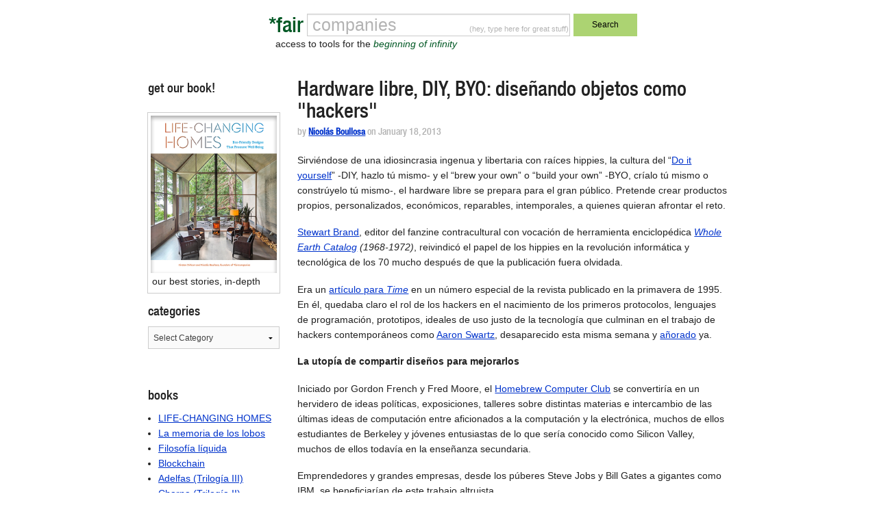

--- FILE ---
content_type: text/html; charset=UTF-8
request_url: https://faircompanies.com/articles/hardware-libre-diy-byo-disenando-objetos-como-hackers/
body_size: 66401
content:

<!doctype html>
<html lang="en-US">
  <head>
  <meta charset="utf-8">
  <meta http-equiv="x-ua-compatible" content="ie=edge">
  <meta name="viewport" content="width=device-width, initial-scale=1">
  <title>Hardware libre, DIY, BYO: diseñando objetos como &quot;hackers&quot; &#8211; *faircompanies</title>
<meta name='robots' content='max-image-preview:large' />
<link rel='dns-prefetch' href='//www.google.com' />
<link rel='dns-prefetch' href='//secure.gravatar.com' />
<link rel='dns-prefetch' href='//assets.faircompanies.com' />
<link rel='dns-prefetch' href='//s.w.org' />
<link rel='dns-prefetch' href='//v0.wordpress.com' />
<link rel="alternate" type="application/rss+xml" title="*faircompanies &raquo; Hardware libre, DIY, BYO: diseñando objetos como &quot;hackers&quot; Comments Feed" href="https://faircompanies.com/articles/hardware-libre-diy-byo-disenando-objetos-como-hackers/feed/" />
<script type="text/javascript">
window._wpemojiSettings = {"baseUrl":"https:\/\/s.w.org\/images\/core\/emoji\/13.1.0\/72x72\/","ext":".png","svgUrl":"https:\/\/s.w.org\/images\/core\/emoji\/13.1.0\/svg\/","svgExt":".svg","source":{"concatemoji":"https:\/\/faircompanies.com\/wp\/wp-includes\/js\/wp-emoji-release.min.js?ver=5.9"}};
/*! This file is auto-generated */
!function(e,a,t){var n,r,o,i=a.createElement("canvas"),p=i.getContext&&i.getContext("2d");function s(e,t){var a=String.fromCharCode;p.clearRect(0,0,i.width,i.height),p.fillText(a.apply(this,e),0,0);e=i.toDataURL();return p.clearRect(0,0,i.width,i.height),p.fillText(a.apply(this,t),0,0),e===i.toDataURL()}function c(e){var t=a.createElement("script");t.src=e,t.defer=t.type="text/javascript",a.getElementsByTagName("head")[0].appendChild(t)}for(o=Array("flag","emoji"),t.supports={everything:!0,everythingExceptFlag:!0},r=0;r<o.length;r++)t.supports[o[r]]=function(e){if(!p||!p.fillText)return!1;switch(p.textBaseline="top",p.font="600 32px Arial",e){case"flag":return s([127987,65039,8205,9895,65039],[127987,65039,8203,9895,65039])?!1:!s([55356,56826,55356,56819],[55356,56826,8203,55356,56819])&&!s([55356,57332,56128,56423,56128,56418,56128,56421,56128,56430,56128,56423,56128,56447],[55356,57332,8203,56128,56423,8203,56128,56418,8203,56128,56421,8203,56128,56430,8203,56128,56423,8203,56128,56447]);case"emoji":return!s([10084,65039,8205,55357,56613],[10084,65039,8203,55357,56613])}return!1}(o[r]),t.supports.everything=t.supports.everything&&t.supports[o[r]],"flag"!==o[r]&&(t.supports.everythingExceptFlag=t.supports.everythingExceptFlag&&t.supports[o[r]]);t.supports.everythingExceptFlag=t.supports.everythingExceptFlag&&!t.supports.flag,t.DOMReady=!1,t.readyCallback=function(){t.DOMReady=!0},t.supports.everything||(n=function(){t.readyCallback()},a.addEventListener?(a.addEventListener("DOMContentLoaded",n,!1),e.addEventListener("load",n,!1)):(e.attachEvent("onload",n),a.attachEvent("onreadystatechange",function(){"complete"===a.readyState&&t.readyCallback()})),(n=t.source||{}).concatemoji?c(n.concatemoji):n.wpemoji&&n.twemoji&&(c(n.twemoji),c(n.wpemoji)))}(window,document,window._wpemojiSettings);
</script>
<style type="text/css">
img.wp-smiley,
img.emoji {
	display: inline !important;
	border: none !important;
	box-shadow: none !important;
	height: 1em !important;
	width: 1em !important;
	margin: 0 0.07em !important;
	vertical-align: -0.1em !important;
	background: none !important;
	padding: 0 !important;
}
</style>
	<link rel='stylesheet' id='wp-block-library-css'  href='https://faircompanies.com/wp/wp-includes/css/dist/block-library/style.min.css?ver=5.9' type='text/css' media='all' />
<style id='wp-block-library-inline-css' type='text/css'>
.has-text-align-justify{text-align:justify;}
</style>
<link rel='stylesheet' id='mediaelement-css'  href='https://faircompanies.com/wp/wp-includes/js/mediaelement/mediaelementplayer-legacy.min.css?ver=4.2.16' type='text/css' media='all' />
<link rel='stylesheet' id='wp-mediaelement-css'  href='https://faircompanies.com/wp/wp-includes/js/mediaelement/wp-mediaelement.min.css?ver=5.9' type='text/css' media='all' />
<style id='global-styles-inline-css' type='text/css'>
body{--wp--preset--color--black: #000000;--wp--preset--color--cyan-bluish-gray: #abb8c3;--wp--preset--color--white: #ffffff;--wp--preset--color--pale-pink: #f78da7;--wp--preset--color--vivid-red: #cf2e2e;--wp--preset--color--luminous-vivid-orange: #ff6900;--wp--preset--color--luminous-vivid-amber: #fcb900;--wp--preset--color--light-green-cyan: #7bdcb5;--wp--preset--color--vivid-green-cyan: #00d084;--wp--preset--color--pale-cyan-blue: #8ed1fc;--wp--preset--color--vivid-cyan-blue: #0693e3;--wp--preset--color--vivid-purple: #9b51e0;--wp--preset--gradient--vivid-cyan-blue-to-vivid-purple: linear-gradient(135deg,rgba(6,147,227,1) 0%,rgb(155,81,224) 100%);--wp--preset--gradient--light-green-cyan-to-vivid-green-cyan: linear-gradient(135deg,rgb(122,220,180) 0%,rgb(0,208,130) 100%);--wp--preset--gradient--luminous-vivid-amber-to-luminous-vivid-orange: linear-gradient(135deg,rgba(252,185,0,1) 0%,rgba(255,105,0,1) 100%);--wp--preset--gradient--luminous-vivid-orange-to-vivid-red: linear-gradient(135deg,rgba(255,105,0,1) 0%,rgb(207,46,46) 100%);--wp--preset--gradient--very-light-gray-to-cyan-bluish-gray: linear-gradient(135deg,rgb(238,238,238) 0%,rgb(169,184,195) 100%);--wp--preset--gradient--cool-to-warm-spectrum: linear-gradient(135deg,rgb(74,234,220) 0%,rgb(151,120,209) 20%,rgb(207,42,186) 40%,rgb(238,44,130) 60%,rgb(251,105,98) 80%,rgb(254,248,76) 100%);--wp--preset--gradient--blush-light-purple: linear-gradient(135deg,rgb(255,206,236) 0%,rgb(152,150,240) 100%);--wp--preset--gradient--blush-bordeaux: linear-gradient(135deg,rgb(254,205,165) 0%,rgb(254,45,45) 50%,rgb(107,0,62) 100%);--wp--preset--gradient--luminous-dusk: linear-gradient(135deg,rgb(255,203,112) 0%,rgb(199,81,192) 50%,rgb(65,88,208) 100%);--wp--preset--gradient--pale-ocean: linear-gradient(135deg,rgb(255,245,203) 0%,rgb(182,227,212) 50%,rgb(51,167,181) 100%);--wp--preset--gradient--electric-grass: linear-gradient(135deg,rgb(202,248,128) 0%,rgb(113,206,126) 100%);--wp--preset--gradient--midnight: linear-gradient(135deg,rgb(2,3,129) 0%,rgb(40,116,252) 100%);--wp--preset--duotone--dark-grayscale: url('#wp-duotone-dark-grayscale');--wp--preset--duotone--grayscale: url('#wp-duotone-grayscale');--wp--preset--duotone--purple-yellow: url('#wp-duotone-purple-yellow');--wp--preset--duotone--blue-red: url('#wp-duotone-blue-red');--wp--preset--duotone--midnight: url('#wp-duotone-midnight');--wp--preset--duotone--magenta-yellow: url('#wp-duotone-magenta-yellow');--wp--preset--duotone--purple-green: url('#wp-duotone-purple-green');--wp--preset--duotone--blue-orange: url('#wp-duotone-blue-orange');--wp--preset--font-size--small: 13px;--wp--preset--font-size--medium: 20px;--wp--preset--font-size--large: 36px;--wp--preset--font-size--x-large: 42px;}.has-black-color{color: var(--wp--preset--color--black) !important;}.has-cyan-bluish-gray-color{color: var(--wp--preset--color--cyan-bluish-gray) !important;}.has-white-color{color: var(--wp--preset--color--white) !important;}.has-pale-pink-color{color: var(--wp--preset--color--pale-pink) !important;}.has-vivid-red-color{color: var(--wp--preset--color--vivid-red) !important;}.has-luminous-vivid-orange-color{color: var(--wp--preset--color--luminous-vivid-orange) !important;}.has-luminous-vivid-amber-color{color: var(--wp--preset--color--luminous-vivid-amber) !important;}.has-light-green-cyan-color{color: var(--wp--preset--color--light-green-cyan) !important;}.has-vivid-green-cyan-color{color: var(--wp--preset--color--vivid-green-cyan) !important;}.has-pale-cyan-blue-color{color: var(--wp--preset--color--pale-cyan-blue) !important;}.has-vivid-cyan-blue-color{color: var(--wp--preset--color--vivid-cyan-blue) !important;}.has-vivid-purple-color{color: var(--wp--preset--color--vivid-purple) !important;}.has-black-background-color{background-color: var(--wp--preset--color--black) !important;}.has-cyan-bluish-gray-background-color{background-color: var(--wp--preset--color--cyan-bluish-gray) !important;}.has-white-background-color{background-color: var(--wp--preset--color--white) !important;}.has-pale-pink-background-color{background-color: var(--wp--preset--color--pale-pink) !important;}.has-vivid-red-background-color{background-color: var(--wp--preset--color--vivid-red) !important;}.has-luminous-vivid-orange-background-color{background-color: var(--wp--preset--color--luminous-vivid-orange) !important;}.has-luminous-vivid-amber-background-color{background-color: var(--wp--preset--color--luminous-vivid-amber) !important;}.has-light-green-cyan-background-color{background-color: var(--wp--preset--color--light-green-cyan) !important;}.has-vivid-green-cyan-background-color{background-color: var(--wp--preset--color--vivid-green-cyan) !important;}.has-pale-cyan-blue-background-color{background-color: var(--wp--preset--color--pale-cyan-blue) !important;}.has-vivid-cyan-blue-background-color{background-color: var(--wp--preset--color--vivid-cyan-blue) !important;}.has-vivid-purple-background-color{background-color: var(--wp--preset--color--vivid-purple) !important;}.has-black-border-color{border-color: var(--wp--preset--color--black) !important;}.has-cyan-bluish-gray-border-color{border-color: var(--wp--preset--color--cyan-bluish-gray) !important;}.has-white-border-color{border-color: var(--wp--preset--color--white) !important;}.has-pale-pink-border-color{border-color: var(--wp--preset--color--pale-pink) !important;}.has-vivid-red-border-color{border-color: var(--wp--preset--color--vivid-red) !important;}.has-luminous-vivid-orange-border-color{border-color: var(--wp--preset--color--luminous-vivid-orange) !important;}.has-luminous-vivid-amber-border-color{border-color: var(--wp--preset--color--luminous-vivid-amber) !important;}.has-light-green-cyan-border-color{border-color: var(--wp--preset--color--light-green-cyan) !important;}.has-vivid-green-cyan-border-color{border-color: var(--wp--preset--color--vivid-green-cyan) !important;}.has-pale-cyan-blue-border-color{border-color: var(--wp--preset--color--pale-cyan-blue) !important;}.has-vivid-cyan-blue-border-color{border-color: var(--wp--preset--color--vivid-cyan-blue) !important;}.has-vivid-purple-border-color{border-color: var(--wp--preset--color--vivid-purple) !important;}.has-vivid-cyan-blue-to-vivid-purple-gradient-background{background: var(--wp--preset--gradient--vivid-cyan-blue-to-vivid-purple) !important;}.has-light-green-cyan-to-vivid-green-cyan-gradient-background{background: var(--wp--preset--gradient--light-green-cyan-to-vivid-green-cyan) !important;}.has-luminous-vivid-amber-to-luminous-vivid-orange-gradient-background{background: var(--wp--preset--gradient--luminous-vivid-amber-to-luminous-vivid-orange) !important;}.has-luminous-vivid-orange-to-vivid-red-gradient-background{background: var(--wp--preset--gradient--luminous-vivid-orange-to-vivid-red) !important;}.has-very-light-gray-to-cyan-bluish-gray-gradient-background{background: var(--wp--preset--gradient--very-light-gray-to-cyan-bluish-gray) !important;}.has-cool-to-warm-spectrum-gradient-background{background: var(--wp--preset--gradient--cool-to-warm-spectrum) !important;}.has-blush-light-purple-gradient-background{background: var(--wp--preset--gradient--blush-light-purple) !important;}.has-blush-bordeaux-gradient-background{background: var(--wp--preset--gradient--blush-bordeaux) !important;}.has-luminous-dusk-gradient-background{background: var(--wp--preset--gradient--luminous-dusk) !important;}.has-pale-ocean-gradient-background{background: var(--wp--preset--gradient--pale-ocean) !important;}.has-electric-grass-gradient-background{background: var(--wp--preset--gradient--electric-grass) !important;}.has-midnight-gradient-background{background: var(--wp--preset--gradient--midnight) !important;}.has-small-font-size{font-size: var(--wp--preset--font-size--small) !important;}.has-medium-font-size{font-size: var(--wp--preset--font-size--medium) !important;}.has-large-font-size{font-size: var(--wp--preset--font-size--large) !important;}.has-x-large-font-size{font-size: var(--wp--preset--font-size--x-large) !important;}
</style>
<link rel='stylesheet' id='contact-form-7-css'  href='https://faircompanies.com/app/mu-plugins/contact-form-7/includes/css/styles.css?ver=5.1.9' type='text/css' media='all' />
<link rel='stylesheet' id='sage/css-css'  href='https://assets.faircompanies.com/p/styles/main-cb3dd71e82.css' type='text/css' media='all' />
<link rel='stylesheet' id='social-logos-css'  href='https://faircompanies.com/app/mu-plugins/jetpack/_inc/social-logos/social-logos.min.css?ver=11.2' type='text/css' media='all' />
<link rel='stylesheet' id='jetpack_css-css'  href='https://faircompanies.com/app/mu-plugins/jetpack/css/jetpack.css?ver=11.2' type='text/css' media='all' />
<script type='text/javascript' id='jetpack_related-posts-js-extra'>
/* <![CDATA[ */
var related_posts_js_options = {"post_heading":"h4"};
/* ]]> */
</script>
<script type='text/javascript' src='https://faircompanies.com/app/mu-plugins/jetpack/_inc/build/related-posts/related-posts.min.js?ver=20211209' id='jetpack_related-posts-js'></script>
<script type='text/javascript' src='https://faircompanies.com/wp/wp-includes/js/jquery/jquery.min.js?ver=3.6.0' id='jquery-core-js'></script>
<script type='text/javascript' src='https://faircompanies.com/wp/wp-includes/js/jquery/jquery-migrate.min.js?ver=3.3.2' id='jquery-migrate-js'></script>
<link rel="https://api.w.org/" href="https://faircompanies.com/wp-json/" /><link rel="alternate" type="application/json" href="https://faircompanies.com/wp-json/wp/v2/posts/1928" /><link rel="EditURI" type="application/rsd+xml" title="RSD" href="https://faircompanies.com/wp/xmlrpc.php?rsd" />
<link rel="wlwmanifest" type="application/wlwmanifest+xml" href="https://faircompanies.com/wp/wp-includes/wlwmanifest.xml" /> 
<meta name="generator" content="WordPress 5.9" />
<link rel="canonical" href="https://faircompanies.com/articles/hardware-libre-diy-byo-disenando-objetos-como-hackers/" />
<link rel='shortlink' href='https://faircompanies.com/?p=1928' />
<link rel="alternate" type="application/json+oembed" href="https://faircompanies.com/wp-json/oembed/1.0/embed?url=https%3A%2F%2Ffaircompanies.com%2Farticles%2Fhardware-libre-diy-byo-disenando-objetos-como-hackers%2F" />
<link rel="alternate" type="text/xml+oembed" href="https://faircompanies.com/wp-json/oembed/1.0/embed?url=https%3A%2F%2Ffaircompanies.com%2Farticles%2Fhardware-libre-diy-byo-disenando-objetos-como-hackers%2F&#038;format=xml" />
<style>img#wpstats{display:none}</style>
	
<!-- Jetpack Open Graph Tags -->
<meta property="og:type" content="article" />
<meta property="og:title" content="Hardware libre, DIY, BYO: diseñando objetos como &quot;hackers&quot;" />
<meta property="og:url" content="https://faircompanies.com/articles/hardware-libre-diy-byo-disenando-objetos-como-hackers/" />
<meta property="og:description" content="Sirviéndose de una idiosincrasia ingenua y libertaria con raíces hippies, la cultura del &#8220;Do it yourself&#8221; -DIY, hazlo tú mismo- y el &#8220;brew your own&#8221; o &#8220;build your own&amp;…" />
<meta property="article:published_time" content="2013-01-18T06:30:07+00:00" />
<meta property="article:modified_time" content="2013-01-18T06:30:07+00:00" />
<meta property="og:site_name" content="*faircompanies" />
<meta property="og:image" content="https://media.faircompanies.com/p/2016/06/04181955/YinYang.png" />
<meta property="og:image:width" content="466" />
<meta property="og:image:height" content="466" />
<meta property="og:image:alt" content="" />
<meta property="og:locale" content="en_US" />
<meta name="twitter:site" content="@faircompanies" />
<meta name="twitter:text:title" content="Hardware libre, DIY, BYO: diseñando objetos como &quot;hackers&quot;" />
<meta name="twitter:image" content="https://media.faircompanies.com/p/2016/06/04181955/YinYang-300x300.png" />
<meta name="twitter:card" content="summary" />

<!-- End Jetpack Open Graph Tags -->
<link rel="icon" href="https://media.faircompanies.com/p/2016/06/04181955/YinYang-150x150.png" sizes="32x32" />
<link rel="icon" href="https://media.faircompanies.com/p/2016/06/04181955/YinYang-220x220.png" sizes="192x192" />
<link rel="apple-touch-icon" href="https://media.faircompanies.com/p/2016/06/04181955/YinYang-220x220.png" />
<meta name="msapplication-TileImage" content="https://media.faircompanies.com/p/2016/06/04181955/YinYang-300x300.png" />
  <script>
    (function(i,s,o,g,r,a,m){i['GoogleAnalyticsObject']=r;i[r]=i[r]||function(){
    (i[r].q=i[r].q||[]).push(arguments)},i[r].l=1*new Date();a=s.createElement(o),
    m=s.getElementsByTagName(o)[0];a.async=1;a.src=g;m.parentNode.insertBefore(a,m)
    })(window,document,'script','https://www.google-analytics.com/analytics.js','ga');

    ga('create', 'UA-332952-1', 'auto');
    ga('send', 'pageview');
  </script>
</head>
  <body class="post-template-default single single-post postid-1928 single-format-standard hardware-libre-diy-byo-disenando-objetos-como-hackers sidebar-primary">
    <!--[if IE]>
      <div class="alert alert-warning">
        You are using an <strong>outdated</strong> browser. Please <a href="http://browsehappy.com/">upgrade your browser</a> to improve your experience.      </div>
    <![endif]-->
    <header class="wrap container header">
  <div class="content row">
    <div class="small-12 medium-8 medium-centered columns">
      <form method="get" id="searchform" action="https://faircompanies.com/">
        <div class="row">
          <div class="small-2 columns">
            <h1>
              <a class="brand right" href="https://faircompanies.com/">*fair</a>
            </h1>
          </div>
          <div class="small-7 medium-8 columns">
            <div class="search-notice">
              <p>(hey, type here for great stuff)</p>
            </div>
            <input type="text" value="" name="s" id="s">
            <div class="slogan">
              <p>access to tools for the <em>beginning of infinity</em></p>
            </div>
          </div>
          <div class="small-3 medium-2 columns">
            <button type="submit" class="button postfix">Search</button>
          </div>
        </div>
      </form>
    </div>
  </div>
  <div class="content row">
    <div class="medium-12 columns">
      <nav class="nav-primary">
              </nav>
    </div>
  </div>
</header>
    <div class="wrap container" role="document">
      <div class="content row">
        <main class="main">
            <article class="article post-1928 post type-post status-publish format-standard has-post-thumbnail hentry category-articles tag-adam-osborne tag-agile-development tag-apple tag-artesano-hacker tag-bob-marsh tag-brew-your-own tag-byo tag-cultura-hacker tag-desarrollo-agil tag-dieter-rams tag-diseno-imperecedero tag-diseno-industrial tag-diy tag-do-it-yourself tag-electronica tag-etica-hacker tag-fred-moore tag-george-morrow tag-gordon-french tag-hacker tag-hackers tag-hardware-libre tag-homebrew-computer-club tag-informatica tag-jerry-lawson tag-john-draper tag-lee-felsenstein tag-merry-pranksters tag-microsoft tag-obsolescencia-programada tag-open-source tag-open-source-hardware tag-productos-duraderos tag-software-libre tag-solar-house tag-steve-jobs tag-steve-wozniak tag-stewart-brand tag-tim-oreilly tag-walter-isaacson tag-whole-earth-catalog">
    <header>
      <h1 class="entry-title">Hardware libre, DIY, BYO: diseñando objetos como &quot;hackers&quot;</h1>
      <p class="byline author vcard meta">
  by <a href="https://faircompanies.com/author/nicolas-boullosa/" rel="author" class="fn">Nicolás Boullosa</a> on <time class="updated" datetime="2013-01-18T06:30:07+00:00">January 18, 2013</time>
</p>
    </header>
    <div class="entry-content">
      <p>Sirviéndose de una idiosincrasia ingenua y libertaria con raíces hippies, la cultura del &#8220;<a href="http://faircompanies.com/videos/view/recycled-pallet-house-diy-ikea-style-assembly-instructions/">Do it yourself</a>&#8221; -DIY, hazlo tú mismo- y el &#8220;brew your own&#8221; o &#8220;build your own&#8221; -BYO, críalo tú mismo o constrúyelo tú mismo-, el hardware libre se prepara para el gran público. Pretende crear productos propios, personalizados, económicos, reparables, intemporales, a quienes quieran afrontar el reto.</p>
<p><a href="http://es.wikipedia.org/wiki/Stewart_Brand">Stewart Brand</a>, editor del fanzine contracultural con vocación de herramienta enciclopédica <em><a href="http://en.wikipedia.org/wiki/Whole_Earth_Catalog">Whole Earth Catalog</a> (1968-1972)</em>, reivindicó el papel de los hippies en la revolución informática y tecnológica de los 70 mucho después de que la publicación fuera olvidada.</p>
<p>Era un <a href="http://members.aye.net/~hippie/hippie/special_.htm">artículo para <em>Time</em></a> en un número especial de la revista publicado en la primavera de 1995. En él, quedaba claro el rol de los hackers en el nacimiento de los primeros protocolos, lenguajes de programación, prototipos, ideales de uso justo de la tecnología que culminan en el trabajo de hackers contemporáneos como <a href="http://www.economist.com/blogs/babbage/2013/01/remembering-aaron-swartz?spc=scode&amp;spv=xm&amp;ah=9d7f7ab945510a56fa6d37c30b6f1709">Aaron Swartz</a>, desaparecido esta misma semana y <a href="https://twitter.com/timberners_lee/status/290140454211698689">añorado</a> ya.</p>
<p><strong>La utopía de compartir diseños para mejorarlos</strong></p>
<p>Iniciado por Gordon French y Fred Moore, el <a href="http://es.wikipedia.org/wiki/Homebrew_Computer_Club">Homebrew Computer Club</a> se convertiría en un hervidero de ideas políticas, exposiciones, talleres sobre distintas materias e intercambio de las últimas ideas de computación entre aficionados a la computación y la electrónica, muchos de ellos estudiantes de Berkeley y jóvenes entusiastas de lo que sería conocido como Silicon Valley, muchos de ellos todavía en la enseñanza secundaria.</p>
<p>Emprendedores y grandes empresas, desde los púberes Steve Jobs y Bill Gates a gigantes como IBM, se beneficiarían de este trabajo altruista.</p>
<p>Bob Marsh, George Morrow, Adam Osborne, John Draper, Jerry Lawson o los fundadores de Apple, Jobs y Wozniak, acudían a los encuentros del club, moderados por Lee Felsenstein.</p>
<p><strong>&#8220;Hazlo tú mismo&#8221;</strong></p>
<p>&#8220;&#8216;No preguntes lo que tu país puede hacer por ti. Hazlo tú mismo&#8217;, dijimos, pervirtiendo con buen ánimo las palabras del discurso inaugural de J.F.K.&#8221;, escribía Stewart Brand en time el año en que Windows 95 consolidaría un reinado, ahora agotado, de la cultura informática que había dado la espalda al amateurismo, la ingenuidad, la colaboración desinteresada, la ética hacker y &#8220;<a href="http://en.wikipedia.org/wiki/Geek">geek</a>&#8221; del DIY (&#8220;do it yourself&#8221;, hazlo tú mismo) y el BYO (&#8220;brew it yourself&#8221;).</p>
<p>18 años después de que Brand escribiera el artículo, y 4 décadas después de los encuentros informales del Homebrew Computer Club, la <a href="http://faircompanies.com/blogs/view/consumo-colaborativo-usuarios-conectados-para-compartir/">cultura colaborativa</a>, el éxito de innumerables proyectos empresariales que parten de premisas hacker -software de código abierto, <a href="http://es.wikipedia.org/wiki/Desarrollo_%C3%A1gil_de_software">desarrollo ágil</a>, colaboración con competidores para lograr beneficio mutuo y trasladarlo a la sociedad, etc.- y la crisis económica, entre otros factores, han propiciado el auge del hardware &#8220;libre&#8221; o &#8220;de código abierto&#8221;, según definiciones e interpretaciones.</p>
<p><strong>&#8220;Libre&#8221; o &#8220;de código abierto&#8221; no es sinónimo de &#8220;gratis&#8221;</strong></p>
<p>Ninguno de los dos términos es sinónimo de gratis, ya que el acceso público puede tener o no coste: los módulos de Arduino, o algunos servicios de Ubuntu, la distribución de Linux más popular, son de pago.</p>
<p>Asimismo, servicios como Wikipedia son gratuitos e invitan a sus usuarios a realizar donativos, mientras otros proyectos, tales como WordPress, ofrecen una versión gratuita que el usuario debe gestionar, así como ofertas de pago (modelo <a href="http://es.wikipedia.org/wiki/Freemium">freemium</a>).</p>
<p>Desde que Reinoud Lamberts <a href="http://opencollector.org/history/OpenDesignCircuits/reinoud_announce">propusiera</a> desde la Universidad de Delft (Holanda) los circuitos de diseño abierto en los años 90, el hardware libre ha sido asociado a los dispositivos informáticos. </p>
<p>Ahora, gracias a tendencias como la impresión 3D o el <a href="http://faircompanies.com/blogs/view/alquilar-y-compartir-augel-acceso-flexible-al-bienestar/">alquiler de la prosperidad</a> -pagar por servicios bajo demanda, en lugar de poseer objetos-, el término ha ampliado su alcance y se refiere a cualquier objeto cuyas especificaciones y diagramas son de acceso público.</p>
<p><strong>Dialéctica entre innovación cerrada y de código abierto</strong></p>
<p>En la <a href="http://www.nytimes.com/2011/10/30/opinion/sunday/steve-jobss-genius.html?pagewanted=all&amp;_r=0">biografía</a> autorizada de Steve Jobs, Walter Isaacson supo destacar una de las contradicciones que enriquecieron la vida de Jobs y mejoraron el diseño informático, pero que florecieron en detrimento de los ideales libertarios, hippies y proto-hacker de los diseños de código abierto, germen de la programación e informática modernas.</p>
<p>A saber: en los inicios de Apple, Jobs admiraba la devoción del cofundador de la empresa, Steve Wozniak, por el ensamblaje electrónico compartido y no patentado de sus primeros diseños de circuitería. Wozniak pretendía seguir compartiendo su trabajo, hasta que su ética profesional chocó con la filosofía secretista de Jobs.</p>
<p>Wozniak creía que la informática personal debía iniciar una revolución basada en herramientas colaborativas y beneficiarse tanto del altruismo de sus participantes como de la brillantez de las mejores ideas, fueran de quienes fueran, que se impondrían de manera darwiniana y meritocrática.</p>
<p>Jobs, por el contrario, centraba sus ideales románticos en crear los mejores, más simples y elegantes productos del mundo en ciernes que cambiarían la informática personal. En su exitoso retorno a la compañía a finales de los 90, los productos de la marca se hicieron todavía más simples y pulcros, siguiendo las premisas sobre diseño industrial de <a href="http://es.wikipedia.org/wiki/Dieter_Rams">Dieter Rams</a>. Pero, a la vez, aumentó su hermetismo.</p>
<p><strong>Blindar lo que otros compartieron contigo</strong></p>
<p>En la biografía del desaparecido consejero delegado de Apple, Isaacson deja en el aire la cuestión de si la historia personal de Jobs no sólo condicionó sus relaciones humanas, sino su propia visión del desarrollo diseños y productos memorables.</p>
<p>Jobs intuía la tensión patente en empresas tecnológicas como IBM, DEC y Xerox, donde las jerarquías y la burocracia ocultaban inventos con potencial revolucionario. Por ejemplo, Xerox desarrolló la interfaz gráfica de usuario, <a href="http://es.wikipedia.org/wiki/Interfaz_gr%C3%A1fica_de_usuario">GUI</a>, en su laboratorio de Palo Alto, Xerox PARC, pero no supo qué hacer con ella, lo que contrasta con la opinión que tuvieron de la idea dos jóvenes que visitaron el centro, Steve Jobs y Bill Gates, cada uno por su cuenta.</p>
<p>Para Jobs, la colaboración debía ser un proceso tutelado por un líder, alguien capaz de evitar que la ocurrencia que reza &#8220;un camello es un caballo diseñado en asamblea&#8221; se hiciera realidad; alguien, en definitiva, capaz de aplicar su particular &#8220;<a href="http://en.wikipedia.org/wiki/Reality_distortion_field">campo de distorsión de la realidad</a>&#8221; e, intuyendo el potencial de cada miembro del equipo, extraer el máximo de sus capacidades.</p>
<p><strong>La salsa de los diseños imperecederos</strong></p>
<p>Jobs entendió y profundizó en <a href="http://faircompanies.com/blogs/view/menos-pero-mejor-la-salsadisenos-imperecederos/">la salsa de los diseños imperecederos</a>, aplicando la máxima del &#8220;<a href="http://faircompanies.com/news/view/10-disenadores-minimalistas-la-sofisticacion-lo-sencillo/">menos, pero mejor</a>&#8220;. No comprendió ni compartió el otro pilar sobre el que floreció la industria informática: la ética hacker, que ahora se extiende al diseño industrial en general, tras haber probado su valía en el mundo del software e Internet.</p>
<p>El espíritu altruista y relacionado con lo que hoy conocemos como hardware de código abierto desapareció en Apple cuando Wozniak decidió quedarse en el equipo responsable del Apple II y sus sucedáneos cuando éstos habían sido superados por los productos &#8220;cerrados&#8221; y &#8220;controlados&#8221; intelectualmente por la marca, simbolizados por el Macintosh.</p>
<p>Tres décadas después (con el abandono de los fundadores, el retorno estelar de Jobs, la creación del tándem entre visionario y diseñador talentoso que conformaron el propio Jobs y Jonathan Ive, los productos más exitosos de la marca, la muerte del fundador reconocido y aclamado como una estrella del rock y su legado), los últimos iPod, iPad y ordenadores Mac son el arquetipo del producto bien concebido y cerrado, controlado por el fabricante en todos sus aspectos. </p>
<p>Una caja negra <a href="http://apple.slashdot.org/story/13/01/17/2328245/ipod-engineer-tony-fadell-on-the-unique-nature-of-apples-design-process">ejecutada con la máxima precisión</a>.</p>
<p><strong>¿Son posibles los productos memorables con una cultura abierta?</strong></p>
<p>La experiencia que Apple ofrece en sus productos y tiendas llega hasta el punto de imposibilitar al usuario el acceso a los mecanismos internos de los aparatos -para su reparación, personalización, mejora, experimentación, mera curiosidad, etc.-, o patentar el diseño de unas escaleras de cristal en sus establecimientos, inspiradas en una idea de Jobs.</p>
<p>El mismo Jobs había controlado en los inicios de la empresa, antes de su destitución, hasta los más nimios detalles cromáticos y funcionales de las factorías de la firma, años antes de que se impusiera la deslocalización.</p>
<p>La trayectoria de Apple y sus resultados, sobre todo si se comparan productos como el Macintosh o la última etapa de Jobs dirigiendo la empresa, desde el primer iMac hasta meses antes de su muerte, con la época de &#8220;gestores&#8221; corporativos a la usanza (<a href="http://es.wikipedia.org/wiki/John_Sculley">Sculley</a>), denotan la pasión de un fundador por sus productos, así como su intuición e interpretación -a menudo distorsionada- de la realidad.</p>
<p>Jobs insistió a Isaacson en que los productos que había contribuido a crear eran fruto de su obstinada vocación por la ruptura de las normas y convenciones de la cultura empresarial tradicional, empezando por su propio perfil como directivo: independiente, hippie, abandonó la universidad y siempre declaró que había aprendido fuera de las aulas, no dentro, desde el arte de la tipografía hasta la pasión por la música, la cultura oriental, la interpretación personal de la realidad -primero, con psicotrópicos; luego, sin ellos-, la tecnología, el diseño.</p>
<p><strong>La informática personal que sucumbió a Apple y Microsoft</strong></p>
<p>Su espíritu polímata, curiosidad innata, formación a medio camino entre las humanidades y la ciencia, condicionaron su trayectoria profesional tanto como el haber nacido en el Silicon Valley de la contracultura, donde la música y la literatura convivían con los laboratorios de hackers, los proyectos militares secretos y los movimientos sociales.</p>
<p>Conocemos la historia de Apple y, a través de sus relaciones, documentos como la biografía de Isaacson o su legado empresarial, se puede calcular el impacto de la estructura sencilla y &#8220;cerrada&#8221; de los productos de Apple en su éxito comercial.</p>
<p>Para evocar qué habría sucedido si Steve Wozniak hubiera sabido convencer a Jobs de que los diseños memorables eran compatibles con la cultura hacker más abierta y colaborativa, hay que basarse en conjeturas.</p>
<p>¿Habría sido posible un iPhone en un entorno de colaboración entre iguales, similar al que propulsa proyectos de código abierto exitosos como Linux, Wikipedia, WordPress o Arduino?</p>
<p><strong>Más allá del &#8220;caballo diseñado por un comité&#8221;</strong></p>
<p>¿Se habría impuesto el diseño-Frankenstein, enmarañado en especificaciones y protocolos basados en costosos consensos burocráticos entre desarrolladores que colaboran sin el amparo de un &#8220;líder supremo&#8221;, o el producto sería incluso más sencillo, económico y personalizable?</p>
<p>Todos los proyectos &#8220;libres&#8221; y de código abierto tienen su líder o líderes, quienes inician y conducen la idea hasta que ésta cuenta con una tracción y trayectoria difíciles de transformar o dañar, una vez ha llegado la popularidad. Se podría discutir si Wikipedia habría sido posible sin Jimmy Wales, el núcleo de Linux sin Linus Torvalds, Arduino sin Massimo Banzi y David Cuartielles, etc.</p>
<p>En la segunda década del siglo XXI, se recrudece la dialéctica (¿batalla?) conceptual entre los arquetipos de colaborador con espíritu hacker y partidario de los entornos &#8220;libres&#8221; -como el ingenuo, servicial y altruista Steve Wozniak que conoció el avispado Steve Jobs- y los partidarios del diseño comercial centralizado, con derechos intelectuales reconocidos según la tradición de seguridad jurídica sobre inventos y trabajos científicos surgida de la Ilustración, cuando los objetivos y necesidades de creadores y sociedad eran muy distintos.</p>
<p><strong>Un mundo sustentado por sistemas con fundamentos de código abierto</strong></p>
<p>Ahora, la batalla entre Wozniak y Jobs no se habría decantado con tanta facilidad por la opción comercial convencional, cuando los diseños abiertos, el espíritu colaborativo y los productos con diseño libre o de código abierto se encuentran en el núcleo de proyectos empresariales con éxito.</p>
<p><a href="http://es.wikipedia.org/wiki/Tim_O%27Reilly">Tim O&#8217;Reilly</a>, otro polímata de Silicon Valley de la generación de Steve Jobs -nació un año antes-, comparte con el desaparecido Jobs su formación polímata y a medio camino entre las humanidades (licenciado en Literatura por Harvard) y la ciencia (editor de la editorial y organizadora de conferencias sobre tecnología O&#8217;Reilly Media).</p>
<p>No obstante, su afición y buen ojo por la evolución de la tecnología en general y tanto el software como el hardware de código abierto en particular, le hacen apostar por el potencial de la colaboración y el código abierto, en un momento en que los principales sitios web, aplicaciones, sistemas de logística (desde aeropuertos a redes de transporte metropolitano) y dispositivos se benefician, de un modo u otro, de proyectos de código abierto, desde los principales lenguajes de programación a frameworks, servidores web, etc.</p>
<p><strong>Sobre crear más valor del que capturamos</strong></p>
<p>En una <a href="http://www.wired.com/business/2012/12/mf-tim-oreilly-qa/all/">entrevista</a> concedida recientemente a Wired, O&#8217;Reilly criticaba la evolución de compañías que, como Apple, se aprovechan en sus inicios de las ideas y conocimientos en &#8220;territorio común&#8221; -sean de código abierto o libres, carezcan de derechos de autor o se trate, como la visita de Jobs y Gates al Xerox PARC, de interesadas &#8220;coincidencias&#8221;- para, a continuación, capturar todo el valor intelectual que crean una vez sus productos logran notoriedad o dominan un mercado.</p>
<p>Lo hizo Microsoft y ahora lo repite Apple. Según Tim O&#8217;Reilly, la cultura empresarial dominante considera no sólo legítimo, sino deseable expulsar de un mercado a la competencia cuando se han logrado los mejores productos.</p>
<p>O&#8217;Reilly cree que el mundo sería mejor si las empresas más innovadoras permanecieran siéndolo no fomentando el secretismo, sino &#8220;<a href="http://www.wired.com/business/2012/12/mf-tim-oreilly-qa/all/">creando más valor del que capturan</a>&#8220;. Asegurarse de la ventaja competitiva sin expulsar del mercado a la competencia, lo que a largo plazo reduciría la innovación y repercutiría sobre los productos que usamos a diario.</p>
<p><strong>El empuje del carisma y la intuición</strong></p>
<p>¿Tenía razón el Steve Wozniak de los inicios, o de este modo Apple no habría llegado siquiera al garaje de los padres de Jobs?</p>
<p>O: ¿Qué habría sido del hardware abierto, si Apple, Microsoft, Intel e IBM hubieran optado por un modelo de negocio como el de <a href="http://en.wikipedia.org/wiki/Red_Hat">Red Hat</a>, empresa que comercializa software de código abierto y cobra por servicios, más que por innovación en una caja negra inaccesible para usuarios y competidores? </p>
<p>Tras el éxito de los proyectos de software de código abierto, que han acabado propulsando las entrañas de la tecnología que posibilita nuestra cotidianeidad, la segunda década del siglo XXI asiste al renacer de la cultura de código abierto, en esta ocasión el &#8220;hardware&#8221;.</p>
<p>No se trata sólo de nuevos objetos electrónicos e informáticos, sino diseños de todo tipo de productos, desde piezas modulares para erigir como LEGOs o mecanos mobiliario e incluso edificios, a vehículos alternativos, prótesis médicas, juguetes, etc.</p>
<p><strong>Retorno a un momento fundacional</strong></p>
<p>La transición tecnológica actual se asemeja al momento que originó el movimiento hacker y la informática personal: grandes idealistas fundando proyectos que comparten, basados en la colaboración -financiera, creativa, técnica-, conviviendo con ideas similares, pero concebidas con una arquitectura protegida por derechos de autor, cerrada, secretista, no reparable, sujeta a fenómenos como la obsolescencia programada.</p>
<p>En década de la Internet de las cosas, la impresión 3D, los artesanos-hacker, la desmaterialización de los productos y otras tantas tendencias que marcan la III Revolución Industrial, los partidarios del hardware libre forman parte de la tendencia industrial que promueve nuevas manufacturas con más servicio y menos material, con diseño intemporal, simples, resistentes, personalizadas y confeccionadas bajo demanda, en un proceso donde creador y consumidor a menudo intercambian papeles, al difuminarse sus roles.</p>
<p>Cuando se refería a su gusto por los diseños simples, Steve Jobs rememoraba su viaje iniciático a la India, o su descubrimiento de la importancia de la buena tipografía durante su ausencia de las clases en la pequeña, liberal y contracultural Universidad de Reed, al norte de California. También citaba el trabajo para Braun del diseñador alemán Dieter Rams. Otra gran fuente de inspiración había sido el fanzine de Stewart Brand, <em>Whole Earth Catalog</em>, que Jobs describió como &#8220;<a href="http://news.stanford.edu/news/2005/june15/jobs-061505.html">el Google de mi época</a>&#8220;.</p>
<p><strong>El momento de los lenguajes de patrón</strong></p>
<p>Hoy día es más sencillo obtener información, o incluso conseguir una copia digital instantánea de cualquiera de los libros sobre diseño que cualquier artesano-hacker <a href="http://davidmckinney.com/blog/2013/1/15/the-best-5-design-books">debería leer</a>, empezando por <em><a href="http://en.wikipedia.org/wiki/A_Pattern_Language">A Pattern Language</a></em>, de Christopher Alexander.</p>
<p><a href="http://www.wired.com/wired/archive/6.07/negroponte.html">A finales de los 90</a>, Nicholas Negroponte era tildado de charlatán tecnológico al aventurar que, en unos años imprimiríamos, juguetes, microprocesadores y piezas de utensilios modulares <a href="http://faircompanies.com/news/view/hardware-abierto-modular-productos-ensamblados-como-mecanos/">ensamblados como mecanos</a>.</p>
<p>Negroponte se equivocó en el lapso de tiempo necesario para que Internet, el interés de los aficionados al &#8220;hazlo tú mismo&#8221; (a los que Chris Anderson dedica su último ensayo, <em><a href="http://www.guardian.co.uk/books/2012/dec/07/makers-chris-anderson-review">Makers: The New Industrial Revolution</a></em>) y las impresoras 3D caseras maduraran lo suficiente, pero acertó en la tendencia.</p>
<p>Ya entonces desvinculado del día a día en el Media Lab del MIT, donde los proyectos más creativos de la institución de Boston tienen lugar, Negroponte apostó por la impresión de objetos bajo demanda como una de las tendencias del futuro. Ahora, <em>The Economist</em> <a href="http://www.economist.com/node/21552901">la cita</a> como uno de los pilares de la III Revolución Industrial.</p>
<p><strong>Trasteando con el futuro</strong></p>
<p>Desde entonces, numerosos proyectos del Media Lab evocan las ideas de hackers y artesanos que trabajan en ellas en cualquier rincón de introspección. Entre ellos: </p>
<ul>
<li>la tecnología artesanal;</li>
<li>los objetos DIY (&#8220;hazlo tú mismo&#8221;) y BYO (&#8220;críalo tú mismo&#8221;, se trate de cerveza o mecanismos avanzados de acuaponia como el creado por Eric Maundu &#8211;<a href="http://faircompanies.com/videos/view/internet-food-arduino-based-urban-aquaponics-in-oakland/">ver vídeo</a>&#8211; en Oakland, California);</li>
<li>mejores y más realistas pantallas;</li>
<li>realidad aumentada;</li>
<li>edificios impresos con grandes impresoras 3D (ver vídeo de Kirsten Dirksen sobre <a href="http://faircompanies.com/videos/view/fully-customized-modular-solar-house-is-3d-printed-prefab/">Solar House 2.0</a>);</li>
<li>etc.</li>
</ul>
<p><strong>Nuestra propia microfactoría de I+D+i</strong></p>
<p>El hardware libre, colaborativo, a menudo modular y diseñado con paradigmas que han evolucionado con el software, tales como el &#8220;<a href="http://es.wikipedia.org/wiki/Desarrollo_%C3%A1gil_de_software">desarrollo ágil</a>&#8221; y el uso de <a href="http://faircompanies.com/blogs/view/hardware-abierto-las-cosas-se-disenaran-como-el-software/">software de control de versiones</a> -un directorio de colaboración para productos físicos-, es otra de las grandes tendencias para los próximos años.</p>
<p>El abaratamiento de tecnologías de diseño, modelaje y fabricación, antes sólo al alcance de grandes centros de I+D+i, <a href="http://faircompanies.com/news/view/impresoras-3d-caseras-hazte-tu-propia-microfactoria-rdi/">convierte a cualquiera</a> con intención de ponerse a ello en un inventor, un artesano-hacker que participe en la discusión sobre cómo deberían ser los productos del futuro, si más abiertos y colaborativos o simplemente mejores: más resistentes, reparables, capaces de envejecer con dignidad y, al fin de su vida útil, poder ser reutilizados sin usar energía para reciclarlos, o biodegradarse.</p>
<p>La lista de proyectos de hardware de código abierto <a href="http://en.wikipedia.org/wiki/List_of_open-source_hardware_projects">aumenta con rapidez</a>.</p>
<p>He aquí una pequeña muestra:</p>
<ul>
<li><a href="http://en.wikipedia.org/wiki/Arduino">Arduino</a>: sencilla placa base con microcontrolador y entorno de desarrollo, para acercar el uso de la electrónica a cualquier proyecto, desde robots -el co-creador de Arduino, Massimo Banzi, <a href="http://faircompanies.com/videos/view/arduino-turning-non-nerds-into-robot-makers/">mostraba un ejemplo a *faircompanies</a> en Barcelona hace algún tiempo- a sistemas de riego automático, acuaponia, hidroponía, etc.</li>
<li><a href="http://en.wikipedia.org/wiki/E-puck_mobile_robot">e-puck</a>: robot móvil de código abierto orientado a la educación.</li>
<li><a href="http://en.wikipedia.org/wiki/The_Humanoid_Project">The Humanoid Project</a>: iniciativa sueca para ensamblar un robot humanoide de tamaño natural. Los diversos prototipos (Elvis, Elvina, Priscilla) han evolucionado en aprendizaje, algoritmos evolutivos y movilidad.</li>
<li><a href="http://protei.org/">Protei</a>: robot submarino para contribuir al estudio y limpieza de los océanos.</li>
<li><a href="http://en.wikipedia.org/wiki/Riversimple_Urban_Car">Riversimple Urban Car</a>: prototipo de microcoche propulsado con hidrógeno y diseñado por el ingeniero británico de Formula 1 Hugo Spowers a través de su compañía, Riversimple. El primer prototipo íntegramente funcional fue ensamblado en 2009 y la compañía debería confirmar <a href="http://dvice.com/archives/2009/06/riversimple-urb.php">en 2013</a> si empieza la producción del vehículo.</li>
<li><a href="http://es.wikipedia.org/wiki/OScar">OScar</a>: el proyecto OScar es considerado la primera iniciativa que pretende diseñar un automóvil sirviéndose únicamente de herramientas de código abierto.</li>
<li><a href="http://en.wikipedia.org/wiki/LED_Throwies">LED Throwies</a>: sirviéndose de diminutas luces LED multicoor alimentadas con pilas de botón y un imán en su base, esta iniciativa promueve una nueva generación no destructiva de graffiti y arte urbano. Los participantes en el proyecto lanzan las luces led -magnéticas y multicolor- a objetos metálicos como esculturas o infraestructuras.</li>
<li><a href="http://en.wikipedia.org/wiki/Beagle_Board">Beagle Board</a>: ordenador de código abierto <a href="http://es.wikipedia.org/wiki/Placa_computadora">con una sola placa base</a>. La placa, producida por Texas Instruments en colaboración con Digi-Key, fue concebida para enseñar los principios del hardware de código abierto en entornos educativos.</li>
<li><a href="http://en.wikipedia.org/wiki/CuBox">CuBox</a>: diminuto ordenador (del tipo <a href="http://en.wikipedia.org/wiki/Nettop">nettop</a>) sin ventilación interna fabricado por la empresa israelí SolidRun, con el tamaño y apaciencia de un transformador de corriente (91 gramos de peso y dimensiones de 5,08 x 5,08 x 5,08 centímetros).</li>
<li><a href="http://en.wikipedia.org/wiki/Elphel">Elphel</a>: cámara basada en hardware y software de código abierto, diseñada por Andrey Filippov, físico ruso residente en Estados Unidos. Las cámaras Elphel son usadas por Google para tomar imágenes panorámicas incluidas en Google Street View, así como por la NASA.</li>
<li><a href="http://en.wikipedia.org/wiki/Open_Graphics_Project">Open Graphics Project</a>: iniciativa para diseñar un estándar de tarjeta gráfica con arquitectura abierta y accesible a cualquiera.</li>
<li><a href="http://en.wikipedia.org/wiki/Open_Source_Ecology_(project)">Open Source Ecology</a>: el objetivo de esta red de agricultores, ingenieros y promotores del hardware libre es concebir una nueva generación de maquinaria industrial (50, para empezar, según las especificaciones del Global Village Construction Set) con acceso universal, para fomentar un progreso con el menor impacto medioambiental posible.</li>
<li><a href="http://en.wikipedia.org/wiki/Multimachine">Multimachine</a>: máquina multifunción de código abierto que puede ser ensamblada de manera económica, conocimientos básicos de mecánica y componentes procedentes de vehículos desguazados. El diseño para uso general incluye funciones de fresadora y torno.</li>
<li><a href="http://en.wikipedia.org/wiki/RepRap_Project">RepRap Project</a>: impresora 3D de código abierto capaz de imprimir la mayoría de los componentes necesarios para ensamblarla (proyecto de código abierto capaz de replicarse).</li>
<li><a href="http://en.wikipedia.org/wiki/Small_wind_turbine#DIY_and_open_source_wind_turbines.23Small_wind_turbine">Molinos eólicos</a>: vcualquiera puede ensamblar sus propios molinos eólicos a ppartir de las especificaciones de código abierto de varios diseños, entre ellos el modelo de Hugh Piggot, la turbina ForceField, etc.</li>
</ul>
<div class="sharedaddy sd-sharing-enabled"><div class="robots-nocontent sd-block sd-social sd-social-icon-text sd-sharing"><div class="sd-content"><ul><li class="share-email"><a rel="nofollow noopener noreferrer" data-shared="" class="share-email sd-button share-icon" href="mailto:?subject=%5BShared%20Post%5D%20Hardware%20libre%2C%20DIY%2C%20BYO%3A%20dise%C3%B1ando%20objetos%20como%20%22hackers%22&body=https%3A%2F%2Ffaircompanies.com%2Farticles%2Fhardware-libre-diy-byo-disenando-objetos-como-hackers%2F&share=email" target="_blank" title="Click to email a link to a friend" data-email-share-error-title="Do you have email set up?" data-email-share-error-text="If you&#039;re having problems sharing via email, you might not have email set up for your browser. You may need to create a new email yourself." data-email-share-nonce="9bf193d592" data-email-share-track-url="https://faircompanies.com/articles/hardware-libre-diy-byo-disenando-objetos-como-hackers/?share=email"><span>Email</span></a></li><li class="share-pocket"><a rel="nofollow noopener noreferrer" data-shared="" class="share-pocket sd-button share-icon" href="https://faircompanies.com/articles/hardware-libre-diy-byo-disenando-objetos-como-hackers/?share=pocket" target="_blank" title="Click to share on Pocket" ><span>Pocket</span></a></li><li class="share-custom share-custom-instapaper"><a rel="nofollow noopener noreferrer" data-shared="" class="share-custom share-custom-instapaper sd-button share-icon" href="https://faircompanies.com/articles/hardware-libre-diy-byo-disenando-objetos-como-hackers/?share=custom-1480635938" target="_blank" title="Click to share on Instapaper" ><span style="background-image:url(&quot;https://dnrxs38fwzpsy.cloudfront.net/p/2016/12/02004516/instapaper-4.ico&quot;);">Instapaper</span></a></li><li class="share-reddit"><a rel="nofollow noopener noreferrer" data-shared="" class="share-reddit sd-button share-icon" href="https://faircompanies.com/articles/hardware-libre-diy-byo-disenando-objetos-como-hackers/?share=reddit" target="_blank" title="Click to share on Reddit" ><span>Reddit</span></a></li><li class="share-end"></li></ul></div></div></div>
<div id='jp-relatedposts' class='jp-relatedposts' >
	<h3 class="jp-relatedposts-headline"><em>Related</em></h3>
</div>    </div>
    <div class="entry-tags">tags: <span><a href="https://faircompanies.com/tag/adam-osborne/" rel="tag">adam osborne</a></span><span class="separator">, </span><span><a href="https://faircompanies.com/tag/agile-development/" rel="tag">agile development</a></span><span class="separator">, </span><span><a href="https://faircompanies.com/tag/apple/" rel="tag">apple</a></span><span class="separator">, </span><span><a href="https://faircompanies.com/tag/artesano-hacker/" rel="tag">artesano-hacker</a></span><span class="separator">, </span><span><a href="https://faircompanies.com/tag/bob-marsh/" rel="tag">bob marsh</a></span><span class="separator">, </span><span><a href="https://faircompanies.com/tag/brew-your-own/" rel="tag">brew your own</a></span><span class="separator">, </span><span><a href="https://faircompanies.com/tag/byo/" rel="tag">byo</a></span><span class="separator">, </span><span><a href="https://faircompanies.com/tag/cultura-hacker/" rel="tag">cultura hacker</a></span><span class="separator">, </span><span><a href="https://faircompanies.com/tag/desarrollo-agil/" rel="tag">desarrollo ágil</a></span><span class="separator">, </span><span><a href="https://faircompanies.com/tag/dieter-rams/" rel="tag">dieter rams</a></span><span class="separator">, </span><span><a href="https://faircompanies.com/tag/diseno-imperecedero/" rel="tag">diseño imperecedero</a></span><span class="separator">, </span><span><a href="https://faircompanies.com/tag/diseno-industrial/" rel="tag">diseño industrial</a></span><span class="separator">, </span><span><a href="https://faircompanies.com/tag/diy/" rel="tag">diy</a></span><span class="separator">, </span><span><a href="https://faircompanies.com/tag/do-it-yourself/" rel="tag">do it yourself</a></span><span class="separator">, </span><span><a href="https://faircompanies.com/tag/electronica/" rel="tag">electrónica</a></span><span class="separator">, </span><span><a href="https://faircompanies.com/tag/etica-hacker/" rel="tag">ética hacker</a></span><span class="separator">, </span><span><a href="https://faircompanies.com/tag/fred-moore/" rel="tag">fred moore</a></span><span class="separator">, </span><span><a href="https://faircompanies.com/tag/george-morrow/" rel="tag">george morrow</a></span><span class="separator">, </span><span><a href="https://faircompanies.com/tag/gordon-french/" rel="tag">gordon french</a></span><span class="separator">, </span><span><a href="https://faircompanies.com/tag/hacker/" rel="tag">hacker</a></span><span class="separator">, </span><span><a href="https://faircompanies.com/tag/hackers/" rel="tag">hackers</a></span><span class="separator">, </span><span><a href="https://faircompanies.com/tag/hardware-libre/" rel="tag">hardware libre</a></span><span class="separator">, </span><span><a href="https://faircompanies.com/tag/homebrew-computer-club/" rel="tag">homebrew computer club</a></span><span class="separator">, </span><span><a href="https://faircompanies.com/tag/informatica/" rel="tag">informática</a></span><span class="separator">, </span><span><a href="https://faircompanies.com/tag/jerry-lawson/" rel="tag">jerry lawson</a></span><span class="separator">, </span><span><a href="https://faircompanies.com/tag/john-draper/" rel="tag">john draper</a></span><span class="separator">, </span><span><a href="https://faircompanies.com/tag/lee-felsenstein/" rel="tag">lee felsenstein</a></span><span class="separator">, </span><span><a href="https://faircompanies.com/tag/merry-pranksters/" rel="tag">merry pranksters</a></span><span class="separator">, </span><span><a href="https://faircompanies.com/tag/microsoft/" rel="tag">microsoft</a></span><span class="separator">, </span><span><a href="https://faircompanies.com/tag/obsolescencia-programada/" rel="tag">obsolescencia programada</a></span><span class="separator">, </span><span><a href="https://faircompanies.com/tag/open-source/" rel="tag">open source</a></span><span class="separator">, </span><span><a href="https://faircompanies.com/tag/open-source-hardware/" rel="tag">open source hardware</a></span><span class="separator">, </span><span><a href="https://faircompanies.com/tag/productos-duraderos/" rel="tag">productos duraderos</a></span><span class="separator">, </span><span><a href="https://faircompanies.com/tag/software-libre/" rel="tag">software libre</a></span><span class="separator">, </span><span><a href="https://faircompanies.com/tag/solar-house/" rel="tag">solar house</a></span><span class="separator">, </span><span><a href="https://faircompanies.com/tag/steve-jobs/" rel="tag">steve jobs</a></span><span class="separator">, </span><span><a href="https://faircompanies.com/tag/steve-wozniak/" rel="tag">steve wozniak</a></span><span class="separator">, </span><span><a href="https://faircompanies.com/tag/stewart-brand/" rel="tag">stewart brand</a></span><span class="separator">, </span><span><a href="https://faircompanies.com/tag/tim-oreilly/" rel="tag">tim o’reilly</a></span><span class="separator">, </span><span><a href="https://faircompanies.com/tag/walter-isaacson/" rel="tag">walter isaacson</a></span><span class="separator">, </span><span><a href="https://faircompanies.com/tag/whole-earth-catalog/" rel="tag">whole earth catalog</a></span></div>    <footer>
          </footer>
    
<div id="disqus_thread">
    </div>

  </article>
        </main><!-- /.main -->
              <aside class="sidebar">
          <section class="widget media_image-3 widget_media_image"><h3>get our book!</h3><figure style="width: 488px" class="wp-caption alignnone"><a href="https://www.abramsbooks.com/product/life-changing-homes_9781419771897/"><img width="488" height="606" src="https://media.faircompanies.com/p/2025/04/11190351/LIFE-CHANGING-HOMES-1.png" class="image wp-image-73977 alignnone attachment-full size-full" alt="" loading="lazy" style="max-width: 100%; height: auto;" title="preorder our book" srcset="https://media.faircompanies.com/p/2025/04/11190351/LIFE-CHANGING-HOMES-1.png 488w, https://media.faircompanies.com/p/2025/04/11190351/LIFE-CHANGING-HOMES-1-242x300.png 242w" sizes="(max-width: 488px) 100vw, 488px" data-attachment-id="73977" data-permalink="https://faircompanies.com/life-changing-homes-2/" data-orig-file="https://media.faircompanies.com/p/2025/04/11190351/LIFE-CHANGING-HOMES-1.png" data-orig-size="488,606" data-comments-opened="0" data-image-meta="{&quot;aperture&quot;:&quot;0&quot;,&quot;credit&quot;:&quot;&quot;,&quot;camera&quot;:&quot;&quot;,&quot;caption&quot;:&quot;&quot;,&quot;created_timestamp&quot;:&quot;0&quot;,&quot;copyright&quot;:&quot;&quot;,&quot;focal_length&quot;:&quot;0&quot;,&quot;iso&quot;:&quot;0&quot;,&quot;shutter_speed&quot;:&quot;0&quot;,&quot;title&quot;:&quot;&quot;,&quot;orientation&quot;:&quot;0&quot;}" data-image-title="LIFE-CHANGING-HOMES" data-image-description="" data-image-caption="&lt;p&gt;our best stories, in-depth&lt;/p&gt;
" data-medium-file="https://media.faircompanies.com/p/2025/04/11190351/LIFE-CHANGING-HOMES-1-242x300.png" data-large-file="https://media.faircompanies.com/p/2025/04/11190351/LIFE-CHANGING-HOMES-1.png" /></a><figcaption class="wp-caption-text">our best stories, in-depth</figcaption></figure></section><section class="widget categories-2 widget_categories"><h3>categories</h3><form action="https://faircompanies.com" method="get"><label class="screen-reader-text" for="cat">categories</label><select  name='cat' id='cat' class='postform' >
	<option value='-1'>Select Category</option>
	<option class="level-0" value="5">articles&nbsp;&nbsp;(2,256)</option>
	<option class="level-0" value="1">videos&nbsp;&nbsp;(1,257)</option>
</select>
</form>
<script type="text/javascript">
/* <![CDATA[ */
(function() {
	var dropdown = document.getElementById( "cat" );
	function onCatChange() {
		if ( dropdown.options[ dropdown.selectedIndex ].value > 0 ) {
			dropdown.parentNode.submit();
		}
	}
	dropdown.onchange = onCatChange;
})();
/* ]]> */
</script>

			</section><section class="widget block-6 widget_block">
<div style="height:40px" aria-hidden="true" class="wp-block-spacer"></div>
</section><section class="widget nav_menu-4 widget_nav_menu"><h3>books</h3><div class="menu-books-container"><ul id="menu-books" class="menu"><li id="menu-item-74106" class="menu-item menu-item-type-custom menu-item-object-custom menu-item-74106"><a href="https://www.abramsbooks.com/product/life-changing-homes_9781419771897/">LIFE-CHANGING HOMES</a></li>
<li id="menu-item-61440" class="menu-item menu-item-type-custom menu-item-object-custom menu-item-61440"><a href="https://www.amazon.es/memoria-los-lobos-retroceso-llegaron-ebook/dp/B07WWG82L8/">La memoria de los lobos</a></li>
<li id="menu-item-61441" class="menu-item menu-item-type-custom menu-item-object-custom menu-item-61441"><a href="https://www.amazon.es/Filosof%C3%ADa-l%C3%ADquida-Leviat%C3%A1n-contempor%C3%A1neo-Spanish-ebook/dp/B07WWHZRQB/">Filosofía líquida</a></li>
<li id="menu-item-61442" class="menu-item menu-item-type-custom menu-item-object-custom menu-item-61442"><a href="https://www.amazon.es/BLOCKCHAIN-%C2%BFfuego-prometeico-aceite-serpiente-ebook/dp/B07S7F8RM9/">Blockchain</a></li>
<li id="menu-item-34" class="menu-item menu-item-type-custom menu-item-object-custom menu-item-34"><a href="https://www.amazon.com/valle-adelfas-fosforescentes-Trilog%C3%ADa-Spanish-ebook/dp/B00RPFHDTY">Adelfas (Trilogía III)</a></li>
<li id="menu-item-33" class="menu-item menu-item-type-custom menu-item-object-custom menu-item-33"><a href="https://www.amazon.com/rebeli%C3%B3n-charna-Trilog%C3%ADa-Largo-Spanish-ebook/dp/B00IW8AQH4">Charna (Trilogía II)</a></li>
<li id="menu-item-32" class="menu-item menu-item-type-custom menu-item-object-custom menu-item-32"><a href="https://www.amazon.com/Triskelion-Historia-verdadera-conquista-felicidad-ebook/dp/B00CQ4F5Q2">Triskelion (Trilogía I)</a></li>
</ul></div></section><section class="widget pages-2 widget_pages"><h3>about</h3>
			<ul>
				<li class="page_item page-item-2"><a href="https://faircompanies.com/about/">*faircompanies</a></li>
<li class="page_item page-item-27"><a href="https://faircompanies.com/terms/">terms</a></li>
<li class="page_item page-item-6244"><a href="https://faircompanies.com/nicolas-boullosa/">nicolás boullosa</a></li>
<li class="page_item page-item-6247"><a href="https://faircompanies.com/kirsten-dirksen/">kirsten dirksen</a></li>
<li class="page_item page-item-6259"><a href="https://faircompanies.com/contact/">contact</a></li>
<li class="page_item page-item-9552"><a href="https://faircompanies.com/media-kit/">media kit</a></li>
			</ul>

			</section>        </aside><!-- /.sidebar -->
            </div><!-- /.content -->
    </div><!-- /.wrap -->
    <footer class="wrap container footer">
  <div class="content row">
    <div class="medium-12 columns">
       Attribution-NonCommercial-NoDerivs (<a href="http://creativecommons.org/licenses/by-nc-nd/3.0/">cc</a>) | *faircompanies, since 2007
    </div>
  </div>
</footer>
<script type='text/javascript' id='contact-form-7-js-extra'>
/* <![CDATA[ */
var wpcf7 = {"apiSettings":{"root":"https:\/\/faircompanies.com\/wp-json\/contact-form-7\/v1","namespace":"contact-form-7\/v1"}};
/* ]]> */
</script>
<script type='text/javascript' src='https://faircompanies.com/app/mu-plugins/contact-form-7/includes/js/scripts.js?ver=5.1.9' id='contact-form-7-js'></script>
<script type='text/javascript' src='https://www.google.com/recaptcha/api.js?render=6Le7sY8UAAAAANr0LXV17d2TJEcby6dGfrRY-46U&#038;ver=3.0' id='google-recaptcha-js'></script>
<script type='text/javascript' src='https://faircompanies.com/wp/wp-includes/js/comment-reply.min.js?ver=5.9' id='comment-reply-js'></script>
<script type='text/javascript' src='https://assets.faircompanies.com/p/scripts/main-9217b95197.js' id='sage/js-js'></script>
<script type='text/javascript' id='dsq_embed_script-js-extra'>
/* <![CDATA[ */
var embedVars = {"disqusConfig":{"platform":"wordpress@5.9","language":""},"disqusIdentifier":"1928 http:\/\/fc-stable.us-east-1.elasticbeanstalk.com\/articles\/hardware-libre-diy-byo-disenando-objetos-como-hackers\/","disqusShortname":"faircompanies","disqusTitle":"Hardware libre, DIY, BYO: dise\u00f1ando objetos como \"hackers\"","disqusUrl":"https:\/\/faircompanies.com\/articles\/hardware-libre-diy-byo-disenando-objetos-como-hackers\/","options":{"manualSync":false},"postId":"1928"};
/* ]]> */
</script>
<script type='text/javascript' src='https://faircompanies.com/app/mu-plugins/disqus-wordpress/media/js/disqus.js?ver=5.9' id='dsq_embed_script-js'></script>
<script type='text/javascript' id='dsq_count_script-js-extra'>
/* <![CDATA[ */
var countVars = {"disqusShortname":"faircompanies"};
/* ]]> */
</script>
<script type='text/javascript' src='https://faircompanies.com/app/mu-plugins/disqus-wordpress/media/js/count.js?ver=5.9' id='dsq_count_script-js'></script>
<script type='text/javascript' id='sharing-js-js-extra'>
/* <![CDATA[ */
var sharing_js_options = {"lang":"en","counts":"1","is_stats_active":"1"};
/* ]]> */
</script>
<script type='text/javascript' src='https://faircompanies.com/app/mu-plugins/jetpack/_inc/build/sharedaddy/sharing.min.js?ver=11.2' id='sharing-js-js'></script>
<script type='text/javascript' id='sharing-js-js-after'>
var windowOpen;
			( function () {
				function matches( el, sel ) {
					return !! (
						el.matches && el.matches( sel ) ||
						el.msMatchesSelector && el.msMatchesSelector( sel )
					);
				}

				document.body.addEventListener( 'click', function ( event ) {
					if ( ! event.target ) {
						return;
					}

					var el;
					if ( matches( event.target, 'a.share-pocket' ) ) {
						el = event.target;
					} else if ( event.target.parentNode && matches( event.target.parentNode, 'a.share-pocket' ) ) {
						el = event.target.parentNode;
					}

					if ( el ) {
						event.preventDefault();

						// If there's another sharing window open, close it.
						if ( typeof windowOpen !== 'undefined' ) {
							windowOpen.close();
						}
						windowOpen = window.open( el.getAttribute( 'href' ), 'wpcompocket', 'menubar=1,resizable=1,width=450,height=450' );
						return false;
					}
				} );
			} )();
</script>
<script type="text/javascript">
( function( sitekey, actions ) {

	document.addEventListener( 'DOMContentLoaded', function( event ) {
		var wpcf7recaptcha = {

			execute: function( action ) {
				grecaptcha.execute(
					sitekey,
					{ action: action }
				).then( function( token ) {
					var event = new CustomEvent( 'wpcf7grecaptchaexecuted', {
						detail: {
							action: action,
							token: token,
						},
					} );

					document.dispatchEvent( event );
				} );
			},

			executeOnHomepage: function() {
				wpcf7recaptcha.execute( actions[ 'homepage' ] );
			},

			executeOnContactform: function() {
				wpcf7recaptcha.execute( actions[ 'contactform' ] );
			},

		};

		grecaptcha.ready(
			wpcf7recaptcha.executeOnHomepage
		);

		document.addEventListener( 'change',
			wpcf7recaptcha.executeOnContactform, false
		);

		document.addEventListener( 'wpcf7submit',
			wpcf7recaptcha.executeOnHomepage, false
		);

	} );

	document.addEventListener( 'wpcf7grecaptchaexecuted', function( event ) {
		var fields = document.querySelectorAll(
			"form.wpcf7-form input[name='g-recaptcha-response']"
		);

		for ( var i = 0; i < fields.length; i++ ) {
			var field = fields[ i ];
			field.setAttribute( 'value', event.detail.token );
		}
	} );

} )(
	'6Le7sY8UAAAAANr0LXV17d2TJEcby6dGfrRY-46U',
	{"homepage":"homepage","contactform":"contactform"}
);
</script>
<script src='https://stats.wp.com/e-202604.js' defer></script>
<script>
	_stq = window._stq || [];
	_stq.push([ 'view', {v:'ext',j:'1:11.2',blog:'112842921',post:'1928',tz:'-8',srv:'faircompanies.com'} ]);
	_stq.push([ 'clickTrackerInit', '112842921', '1928' ]);
</script>
  </body>
</html>


--- FILE ---
content_type: text/html; charset=utf-8
request_url: https://www.google.com/recaptcha/api2/anchor?ar=1&k=6Le7sY8UAAAAANr0LXV17d2TJEcby6dGfrRY-46U&co=aHR0cHM6Ly9mYWlyY29tcGFuaWVzLmNvbTo0NDM.&hl=en&v=PoyoqOPhxBO7pBk68S4YbpHZ&size=invisible&anchor-ms=20000&execute-ms=30000&cb=byguprfzwqmk
body_size: 48772
content:
<!DOCTYPE HTML><html dir="ltr" lang="en"><head><meta http-equiv="Content-Type" content="text/html; charset=UTF-8">
<meta http-equiv="X-UA-Compatible" content="IE=edge">
<title>reCAPTCHA</title>
<style type="text/css">
/* cyrillic-ext */
@font-face {
  font-family: 'Roboto';
  font-style: normal;
  font-weight: 400;
  font-stretch: 100%;
  src: url(//fonts.gstatic.com/s/roboto/v48/KFO7CnqEu92Fr1ME7kSn66aGLdTylUAMa3GUBHMdazTgWw.woff2) format('woff2');
  unicode-range: U+0460-052F, U+1C80-1C8A, U+20B4, U+2DE0-2DFF, U+A640-A69F, U+FE2E-FE2F;
}
/* cyrillic */
@font-face {
  font-family: 'Roboto';
  font-style: normal;
  font-weight: 400;
  font-stretch: 100%;
  src: url(//fonts.gstatic.com/s/roboto/v48/KFO7CnqEu92Fr1ME7kSn66aGLdTylUAMa3iUBHMdazTgWw.woff2) format('woff2');
  unicode-range: U+0301, U+0400-045F, U+0490-0491, U+04B0-04B1, U+2116;
}
/* greek-ext */
@font-face {
  font-family: 'Roboto';
  font-style: normal;
  font-weight: 400;
  font-stretch: 100%;
  src: url(//fonts.gstatic.com/s/roboto/v48/KFO7CnqEu92Fr1ME7kSn66aGLdTylUAMa3CUBHMdazTgWw.woff2) format('woff2');
  unicode-range: U+1F00-1FFF;
}
/* greek */
@font-face {
  font-family: 'Roboto';
  font-style: normal;
  font-weight: 400;
  font-stretch: 100%;
  src: url(//fonts.gstatic.com/s/roboto/v48/KFO7CnqEu92Fr1ME7kSn66aGLdTylUAMa3-UBHMdazTgWw.woff2) format('woff2');
  unicode-range: U+0370-0377, U+037A-037F, U+0384-038A, U+038C, U+038E-03A1, U+03A3-03FF;
}
/* math */
@font-face {
  font-family: 'Roboto';
  font-style: normal;
  font-weight: 400;
  font-stretch: 100%;
  src: url(//fonts.gstatic.com/s/roboto/v48/KFO7CnqEu92Fr1ME7kSn66aGLdTylUAMawCUBHMdazTgWw.woff2) format('woff2');
  unicode-range: U+0302-0303, U+0305, U+0307-0308, U+0310, U+0312, U+0315, U+031A, U+0326-0327, U+032C, U+032F-0330, U+0332-0333, U+0338, U+033A, U+0346, U+034D, U+0391-03A1, U+03A3-03A9, U+03B1-03C9, U+03D1, U+03D5-03D6, U+03F0-03F1, U+03F4-03F5, U+2016-2017, U+2034-2038, U+203C, U+2040, U+2043, U+2047, U+2050, U+2057, U+205F, U+2070-2071, U+2074-208E, U+2090-209C, U+20D0-20DC, U+20E1, U+20E5-20EF, U+2100-2112, U+2114-2115, U+2117-2121, U+2123-214F, U+2190, U+2192, U+2194-21AE, U+21B0-21E5, U+21F1-21F2, U+21F4-2211, U+2213-2214, U+2216-22FF, U+2308-230B, U+2310, U+2319, U+231C-2321, U+2336-237A, U+237C, U+2395, U+239B-23B7, U+23D0, U+23DC-23E1, U+2474-2475, U+25AF, U+25B3, U+25B7, U+25BD, U+25C1, U+25CA, U+25CC, U+25FB, U+266D-266F, U+27C0-27FF, U+2900-2AFF, U+2B0E-2B11, U+2B30-2B4C, U+2BFE, U+3030, U+FF5B, U+FF5D, U+1D400-1D7FF, U+1EE00-1EEFF;
}
/* symbols */
@font-face {
  font-family: 'Roboto';
  font-style: normal;
  font-weight: 400;
  font-stretch: 100%;
  src: url(//fonts.gstatic.com/s/roboto/v48/KFO7CnqEu92Fr1ME7kSn66aGLdTylUAMaxKUBHMdazTgWw.woff2) format('woff2');
  unicode-range: U+0001-000C, U+000E-001F, U+007F-009F, U+20DD-20E0, U+20E2-20E4, U+2150-218F, U+2190, U+2192, U+2194-2199, U+21AF, U+21E6-21F0, U+21F3, U+2218-2219, U+2299, U+22C4-22C6, U+2300-243F, U+2440-244A, U+2460-24FF, U+25A0-27BF, U+2800-28FF, U+2921-2922, U+2981, U+29BF, U+29EB, U+2B00-2BFF, U+4DC0-4DFF, U+FFF9-FFFB, U+10140-1018E, U+10190-1019C, U+101A0, U+101D0-101FD, U+102E0-102FB, U+10E60-10E7E, U+1D2C0-1D2D3, U+1D2E0-1D37F, U+1F000-1F0FF, U+1F100-1F1AD, U+1F1E6-1F1FF, U+1F30D-1F30F, U+1F315, U+1F31C, U+1F31E, U+1F320-1F32C, U+1F336, U+1F378, U+1F37D, U+1F382, U+1F393-1F39F, U+1F3A7-1F3A8, U+1F3AC-1F3AF, U+1F3C2, U+1F3C4-1F3C6, U+1F3CA-1F3CE, U+1F3D4-1F3E0, U+1F3ED, U+1F3F1-1F3F3, U+1F3F5-1F3F7, U+1F408, U+1F415, U+1F41F, U+1F426, U+1F43F, U+1F441-1F442, U+1F444, U+1F446-1F449, U+1F44C-1F44E, U+1F453, U+1F46A, U+1F47D, U+1F4A3, U+1F4B0, U+1F4B3, U+1F4B9, U+1F4BB, U+1F4BF, U+1F4C8-1F4CB, U+1F4D6, U+1F4DA, U+1F4DF, U+1F4E3-1F4E6, U+1F4EA-1F4ED, U+1F4F7, U+1F4F9-1F4FB, U+1F4FD-1F4FE, U+1F503, U+1F507-1F50B, U+1F50D, U+1F512-1F513, U+1F53E-1F54A, U+1F54F-1F5FA, U+1F610, U+1F650-1F67F, U+1F687, U+1F68D, U+1F691, U+1F694, U+1F698, U+1F6AD, U+1F6B2, U+1F6B9-1F6BA, U+1F6BC, U+1F6C6-1F6CF, U+1F6D3-1F6D7, U+1F6E0-1F6EA, U+1F6F0-1F6F3, U+1F6F7-1F6FC, U+1F700-1F7FF, U+1F800-1F80B, U+1F810-1F847, U+1F850-1F859, U+1F860-1F887, U+1F890-1F8AD, U+1F8B0-1F8BB, U+1F8C0-1F8C1, U+1F900-1F90B, U+1F93B, U+1F946, U+1F984, U+1F996, U+1F9E9, U+1FA00-1FA6F, U+1FA70-1FA7C, U+1FA80-1FA89, U+1FA8F-1FAC6, U+1FACE-1FADC, U+1FADF-1FAE9, U+1FAF0-1FAF8, U+1FB00-1FBFF;
}
/* vietnamese */
@font-face {
  font-family: 'Roboto';
  font-style: normal;
  font-weight: 400;
  font-stretch: 100%;
  src: url(//fonts.gstatic.com/s/roboto/v48/KFO7CnqEu92Fr1ME7kSn66aGLdTylUAMa3OUBHMdazTgWw.woff2) format('woff2');
  unicode-range: U+0102-0103, U+0110-0111, U+0128-0129, U+0168-0169, U+01A0-01A1, U+01AF-01B0, U+0300-0301, U+0303-0304, U+0308-0309, U+0323, U+0329, U+1EA0-1EF9, U+20AB;
}
/* latin-ext */
@font-face {
  font-family: 'Roboto';
  font-style: normal;
  font-weight: 400;
  font-stretch: 100%;
  src: url(//fonts.gstatic.com/s/roboto/v48/KFO7CnqEu92Fr1ME7kSn66aGLdTylUAMa3KUBHMdazTgWw.woff2) format('woff2');
  unicode-range: U+0100-02BA, U+02BD-02C5, U+02C7-02CC, U+02CE-02D7, U+02DD-02FF, U+0304, U+0308, U+0329, U+1D00-1DBF, U+1E00-1E9F, U+1EF2-1EFF, U+2020, U+20A0-20AB, U+20AD-20C0, U+2113, U+2C60-2C7F, U+A720-A7FF;
}
/* latin */
@font-face {
  font-family: 'Roboto';
  font-style: normal;
  font-weight: 400;
  font-stretch: 100%;
  src: url(//fonts.gstatic.com/s/roboto/v48/KFO7CnqEu92Fr1ME7kSn66aGLdTylUAMa3yUBHMdazQ.woff2) format('woff2');
  unicode-range: U+0000-00FF, U+0131, U+0152-0153, U+02BB-02BC, U+02C6, U+02DA, U+02DC, U+0304, U+0308, U+0329, U+2000-206F, U+20AC, U+2122, U+2191, U+2193, U+2212, U+2215, U+FEFF, U+FFFD;
}
/* cyrillic-ext */
@font-face {
  font-family: 'Roboto';
  font-style: normal;
  font-weight: 500;
  font-stretch: 100%;
  src: url(//fonts.gstatic.com/s/roboto/v48/KFO7CnqEu92Fr1ME7kSn66aGLdTylUAMa3GUBHMdazTgWw.woff2) format('woff2');
  unicode-range: U+0460-052F, U+1C80-1C8A, U+20B4, U+2DE0-2DFF, U+A640-A69F, U+FE2E-FE2F;
}
/* cyrillic */
@font-face {
  font-family: 'Roboto';
  font-style: normal;
  font-weight: 500;
  font-stretch: 100%;
  src: url(//fonts.gstatic.com/s/roboto/v48/KFO7CnqEu92Fr1ME7kSn66aGLdTylUAMa3iUBHMdazTgWw.woff2) format('woff2');
  unicode-range: U+0301, U+0400-045F, U+0490-0491, U+04B0-04B1, U+2116;
}
/* greek-ext */
@font-face {
  font-family: 'Roboto';
  font-style: normal;
  font-weight: 500;
  font-stretch: 100%;
  src: url(//fonts.gstatic.com/s/roboto/v48/KFO7CnqEu92Fr1ME7kSn66aGLdTylUAMa3CUBHMdazTgWw.woff2) format('woff2');
  unicode-range: U+1F00-1FFF;
}
/* greek */
@font-face {
  font-family: 'Roboto';
  font-style: normal;
  font-weight: 500;
  font-stretch: 100%;
  src: url(//fonts.gstatic.com/s/roboto/v48/KFO7CnqEu92Fr1ME7kSn66aGLdTylUAMa3-UBHMdazTgWw.woff2) format('woff2');
  unicode-range: U+0370-0377, U+037A-037F, U+0384-038A, U+038C, U+038E-03A1, U+03A3-03FF;
}
/* math */
@font-face {
  font-family: 'Roboto';
  font-style: normal;
  font-weight: 500;
  font-stretch: 100%;
  src: url(//fonts.gstatic.com/s/roboto/v48/KFO7CnqEu92Fr1ME7kSn66aGLdTylUAMawCUBHMdazTgWw.woff2) format('woff2');
  unicode-range: U+0302-0303, U+0305, U+0307-0308, U+0310, U+0312, U+0315, U+031A, U+0326-0327, U+032C, U+032F-0330, U+0332-0333, U+0338, U+033A, U+0346, U+034D, U+0391-03A1, U+03A3-03A9, U+03B1-03C9, U+03D1, U+03D5-03D6, U+03F0-03F1, U+03F4-03F5, U+2016-2017, U+2034-2038, U+203C, U+2040, U+2043, U+2047, U+2050, U+2057, U+205F, U+2070-2071, U+2074-208E, U+2090-209C, U+20D0-20DC, U+20E1, U+20E5-20EF, U+2100-2112, U+2114-2115, U+2117-2121, U+2123-214F, U+2190, U+2192, U+2194-21AE, U+21B0-21E5, U+21F1-21F2, U+21F4-2211, U+2213-2214, U+2216-22FF, U+2308-230B, U+2310, U+2319, U+231C-2321, U+2336-237A, U+237C, U+2395, U+239B-23B7, U+23D0, U+23DC-23E1, U+2474-2475, U+25AF, U+25B3, U+25B7, U+25BD, U+25C1, U+25CA, U+25CC, U+25FB, U+266D-266F, U+27C0-27FF, U+2900-2AFF, U+2B0E-2B11, U+2B30-2B4C, U+2BFE, U+3030, U+FF5B, U+FF5D, U+1D400-1D7FF, U+1EE00-1EEFF;
}
/* symbols */
@font-face {
  font-family: 'Roboto';
  font-style: normal;
  font-weight: 500;
  font-stretch: 100%;
  src: url(//fonts.gstatic.com/s/roboto/v48/KFO7CnqEu92Fr1ME7kSn66aGLdTylUAMaxKUBHMdazTgWw.woff2) format('woff2');
  unicode-range: U+0001-000C, U+000E-001F, U+007F-009F, U+20DD-20E0, U+20E2-20E4, U+2150-218F, U+2190, U+2192, U+2194-2199, U+21AF, U+21E6-21F0, U+21F3, U+2218-2219, U+2299, U+22C4-22C6, U+2300-243F, U+2440-244A, U+2460-24FF, U+25A0-27BF, U+2800-28FF, U+2921-2922, U+2981, U+29BF, U+29EB, U+2B00-2BFF, U+4DC0-4DFF, U+FFF9-FFFB, U+10140-1018E, U+10190-1019C, U+101A0, U+101D0-101FD, U+102E0-102FB, U+10E60-10E7E, U+1D2C0-1D2D3, U+1D2E0-1D37F, U+1F000-1F0FF, U+1F100-1F1AD, U+1F1E6-1F1FF, U+1F30D-1F30F, U+1F315, U+1F31C, U+1F31E, U+1F320-1F32C, U+1F336, U+1F378, U+1F37D, U+1F382, U+1F393-1F39F, U+1F3A7-1F3A8, U+1F3AC-1F3AF, U+1F3C2, U+1F3C4-1F3C6, U+1F3CA-1F3CE, U+1F3D4-1F3E0, U+1F3ED, U+1F3F1-1F3F3, U+1F3F5-1F3F7, U+1F408, U+1F415, U+1F41F, U+1F426, U+1F43F, U+1F441-1F442, U+1F444, U+1F446-1F449, U+1F44C-1F44E, U+1F453, U+1F46A, U+1F47D, U+1F4A3, U+1F4B0, U+1F4B3, U+1F4B9, U+1F4BB, U+1F4BF, U+1F4C8-1F4CB, U+1F4D6, U+1F4DA, U+1F4DF, U+1F4E3-1F4E6, U+1F4EA-1F4ED, U+1F4F7, U+1F4F9-1F4FB, U+1F4FD-1F4FE, U+1F503, U+1F507-1F50B, U+1F50D, U+1F512-1F513, U+1F53E-1F54A, U+1F54F-1F5FA, U+1F610, U+1F650-1F67F, U+1F687, U+1F68D, U+1F691, U+1F694, U+1F698, U+1F6AD, U+1F6B2, U+1F6B9-1F6BA, U+1F6BC, U+1F6C6-1F6CF, U+1F6D3-1F6D7, U+1F6E0-1F6EA, U+1F6F0-1F6F3, U+1F6F7-1F6FC, U+1F700-1F7FF, U+1F800-1F80B, U+1F810-1F847, U+1F850-1F859, U+1F860-1F887, U+1F890-1F8AD, U+1F8B0-1F8BB, U+1F8C0-1F8C1, U+1F900-1F90B, U+1F93B, U+1F946, U+1F984, U+1F996, U+1F9E9, U+1FA00-1FA6F, U+1FA70-1FA7C, U+1FA80-1FA89, U+1FA8F-1FAC6, U+1FACE-1FADC, U+1FADF-1FAE9, U+1FAF0-1FAF8, U+1FB00-1FBFF;
}
/* vietnamese */
@font-face {
  font-family: 'Roboto';
  font-style: normal;
  font-weight: 500;
  font-stretch: 100%;
  src: url(//fonts.gstatic.com/s/roboto/v48/KFO7CnqEu92Fr1ME7kSn66aGLdTylUAMa3OUBHMdazTgWw.woff2) format('woff2');
  unicode-range: U+0102-0103, U+0110-0111, U+0128-0129, U+0168-0169, U+01A0-01A1, U+01AF-01B0, U+0300-0301, U+0303-0304, U+0308-0309, U+0323, U+0329, U+1EA0-1EF9, U+20AB;
}
/* latin-ext */
@font-face {
  font-family: 'Roboto';
  font-style: normal;
  font-weight: 500;
  font-stretch: 100%;
  src: url(//fonts.gstatic.com/s/roboto/v48/KFO7CnqEu92Fr1ME7kSn66aGLdTylUAMa3KUBHMdazTgWw.woff2) format('woff2');
  unicode-range: U+0100-02BA, U+02BD-02C5, U+02C7-02CC, U+02CE-02D7, U+02DD-02FF, U+0304, U+0308, U+0329, U+1D00-1DBF, U+1E00-1E9F, U+1EF2-1EFF, U+2020, U+20A0-20AB, U+20AD-20C0, U+2113, U+2C60-2C7F, U+A720-A7FF;
}
/* latin */
@font-face {
  font-family: 'Roboto';
  font-style: normal;
  font-weight: 500;
  font-stretch: 100%;
  src: url(//fonts.gstatic.com/s/roboto/v48/KFO7CnqEu92Fr1ME7kSn66aGLdTylUAMa3yUBHMdazQ.woff2) format('woff2');
  unicode-range: U+0000-00FF, U+0131, U+0152-0153, U+02BB-02BC, U+02C6, U+02DA, U+02DC, U+0304, U+0308, U+0329, U+2000-206F, U+20AC, U+2122, U+2191, U+2193, U+2212, U+2215, U+FEFF, U+FFFD;
}
/* cyrillic-ext */
@font-face {
  font-family: 'Roboto';
  font-style: normal;
  font-weight: 900;
  font-stretch: 100%;
  src: url(//fonts.gstatic.com/s/roboto/v48/KFO7CnqEu92Fr1ME7kSn66aGLdTylUAMa3GUBHMdazTgWw.woff2) format('woff2');
  unicode-range: U+0460-052F, U+1C80-1C8A, U+20B4, U+2DE0-2DFF, U+A640-A69F, U+FE2E-FE2F;
}
/* cyrillic */
@font-face {
  font-family: 'Roboto';
  font-style: normal;
  font-weight: 900;
  font-stretch: 100%;
  src: url(//fonts.gstatic.com/s/roboto/v48/KFO7CnqEu92Fr1ME7kSn66aGLdTylUAMa3iUBHMdazTgWw.woff2) format('woff2');
  unicode-range: U+0301, U+0400-045F, U+0490-0491, U+04B0-04B1, U+2116;
}
/* greek-ext */
@font-face {
  font-family: 'Roboto';
  font-style: normal;
  font-weight: 900;
  font-stretch: 100%;
  src: url(//fonts.gstatic.com/s/roboto/v48/KFO7CnqEu92Fr1ME7kSn66aGLdTylUAMa3CUBHMdazTgWw.woff2) format('woff2');
  unicode-range: U+1F00-1FFF;
}
/* greek */
@font-face {
  font-family: 'Roboto';
  font-style: normal;
  font-weight: 900;
  font-stretch: 100%;
  src: url(//fonts.gstatic.com/s/roboto/v48/KFO7CnqEu92Fr1ME7kSn66aGLdTylUAMa3-UBHMdazTgWw.woff2) format('woff2');
  unicode-range: U+0370-0377, U+037A-037F, U+0384-038A, U+038C, U+038E-03A1, U+03A3-03FF;
}
/* math */
@font-face {
  font-family: 'Roboto';
  font-style: normal;
  font-weight: 900;
  font-stretch: 100%;
  src: url(//fonts.gstatic.com/s/roboto/v48/KFO7CnqEu92Fr1ME7kSn66aGLdTylUAMawCUBHMdazTgWw.woff2) format('woff2');
  unicode-range: U+0302-0303, U+0305, U+0307-0308, U+0310, U+0312, U+0315, U+031A, U+0326-0327, U+032C, U+032F-0330, U+0332-0333, U+0338, U+033A, U+0346, U+034D, U+0391-03A1, U+03A3-03A9, U+03B1-03C9, U+03D1, U+03D5-03D6, U+03F0-03F1, U+03F4-03F5, U+2016-2017, U+2034-2038, U+203C, U+2040, U+2043, U+2047, U+2050, U+2057, U+205F, U+2070-2071, U+2074-208E, U+2090-209C, U+20D0-20DC, U+20E1, U+20E5-20EF, U+2100-2112, U+2114-2115, U+2117-2121, U+2123-214F, U+2190, U+2192, U+2194-21AE, U+21B0-21E5, U+21F1-21F2, U+21F4-2211, U+2213-2214, U+2216-22FF, U+2308-230B, U+2310, U+2319, U+231C-2321, U+2336-237A, U+237C, U+2395, U+239B-23B7, U+23D0, U+23DC-23E1, U+2474-2475, U+25AF, U+25B3, U+25B7, U+25BD, U+25C1, U+25CA, U+25CC, U+25FB, U+266D-266F, U+27C0-27FF, U+2900-2AFF, U+2B0E-2B11, U+2B30-2B4C, U+2BFE, U+3030, U+FF5B, U+FF5D, U+1D400-1D7FF, U+1EE00-1EEFF;
}
/* symbols */
@font-face {
  font-family: 'Roboto';
  font-style: normal;
  font-weight: 900;
  font-stretch: 100%;
  src: url(//fonts.gstatic.com/s/roboto/v48/KFO7CnqEu92Fr1ME7kSn66aGLdTylUAMaxKUBHMdazTgWw.woff2) format('woff2');
  unicode-range: U+0001-000C, U+000E-001F, U+007F-009F, U+20DD-20E0, U+20E2-20E4, U+2150-218F, U+2190, U+2192, U+2194-2199, U+21AF, U+21E6-21F0, U+21F3, U+2218-2219, U+2299, U+22C4-22C6, U+2300-243F, U+2440-244A, U+2460-24FF, U+25A0-27BF, U+2800-28FF, U+2921-2922, U+2981, U+29BF, U+29EB, U+2B00-2BFF, U+4DC0-4DFF, U+FFF9-FFFB, U+10140-1018E, U+10190-1019C, U+101A0, U+101D0-101FD, U+102E0-102FB, U+10E60-10E7E, U+1D2C0-1D2D3, U+1D2E0-1D37F, U+1F000-1F0FF, U+1F100-1F1AD, U+1F1E6-1F1FF, U+1F30D-1F30F, U+1F315, U+1F31C, U+1F31E, U+1F320-1F32C, U+1F336, U+1F378, U+1F37D, U+1F382, U+1F393-1F39F, U+1F3A7-1F3A8, U+1F3AC-1F3AF, U+1F3C2, U+1F3C4-1F3C6, U+1F3CA-1F3CE, U+1F3D4-1F3E0, U+1F3ED, U+1F3F1-1F3F3, U+1F3F5-1F3F7, U+1F408, U+1F415, U+1F41F, U+1F426, U+1F43F, U+1F441-1F442, U+1F444, U+1F446-1F449, U+1F44C-1F44E, U+1F453, U+1F46A, U+1F47D, U+1F4A3, U+1F4B0, U+1F4B3, U+1F4B9, U+1F4BB, U+1F4BF, U+1F4C8-1F4CB, U+1F4D6, U+1F4DA, U+1F4DF, U+1F4E3-1F4E6, U+1F4EA-1F4ED, U+1F4F7, U+1F4F9-1F4FB, U+1F4FD-1F4FE, U+1F503, U+1F507-1F50B, U+1F50D, U+1F512-1F513, U+1F53E-1F54A, U+1F54F-1F5FA, U+1F610, U+1F650-1F67F, U+1F687, U+1F68D, U+1F691, U+1F694, U+1F698, U+1F6AD, U+1F6B2, U+1F6B9-1F6BA, U+1F6BC, U+1F6C6-1F6CF, U+1F6D3-1F6D7, U+1F6E0-1F6EA, U+1F6F0-1F6F3, U+1F6F7-1F6FC, U+1F700-1F7FF, U+1F800-1F80B, U+1F810-1F847, U+1F850-1F859, U+1F860-1F887, U+1F890-1F8AD, U+1F8B0-1F8BB, U+1F8C0-1F8C1, U+1F900-1F90B, U+1F93B, U+1F946, U+1F984, U+1F996, U+1F9E9, U+1FA00-1FA6F, U+1FA70-1FA7C, U+1FA80-1FA89, U+1FA8F-1FAC6, U+1FACE-1FADC, U+1FADF-1FAE9, U+1FAF0-1FAF8, U+1FB00-1FBFF;
}
/* vietnamese */
@font-face {
  font-family: 'Roboto';
  font-style: normal;
  font-weight: 900;
  font-stretch: 100%;
  src: url(//fonts.gstatic.com/s/roboto/v48/KFO7CnqEu92Fr1ME7kSn66aGLdTylUAMa3OUBHMdazTgWw.woff2) format('woff2');
  unicode-range: U+0102-0103, U+0110-0111, U+0128-0129, U+0168-0169, U+01A0-01A1, U+01AF-01B0, U+0300-0301, U+0303-0304, U+0308-0309, U+0323, U+0329, U+1EA0-1EF9, U+20AB;
}
/* latin-ext */
@font-face {
  font-family: 'Roboto';
  font-style: normal;
  font-weight: 900;
  font-stretch: 100%;
  src: url(//fonts.gstatic.com/s/roboto/v48/KFO7CnqEu92Fr1ME7kSn66aGLdTylUAMa3KUBHMdazTgWw.woff2) format('woff2');
  unicode-range: U+0100-02BA, U+02BD-02C5, U+02C7-02CC, U+02CE-02D7, U+02DD-02FF, U+0304, U+0308, U+0329, U+1D00-1DBF, U+1E00-1E9F, U+1EF2-1EFF, U+2020, U+20A0-20AB, U+20AD-20C0, U+2113, U+2C60-2C7F, U+A720-A7FF;
}
/* latin */
@font-face {
  font-family: 'Roboto';
  font-style: normal;
  font-weight: 900;
  font-stretch: 100%;
  src: url(//fonts.gstatic.com/s/roboto/v48/KFO7CnqEu92Fr1ME7kSn66aGLdTylUAMa3yUBHMdazQ.woff2) format('woff2');
  unicode-range: U+0000-00FF, U+0131, U+0152-0153, U+02BB-02BC, U+02C6, U+02DA, U+02DC, U+0304, U+0308, U+0329, U+2000-206F, U+20AC, U+2122, U+2191, U+2193, U+2212, U+2215, U+FEFF, U+FFFD;
}

</style>
<link rel="stylesheet" type="text/css" href="https://www.gstatic.com/recaptcha/releases/PoyoqOPhxBO7pBk68S4YbpHZ/styles__ltr.css">
<script nonce="4_Tm5cHQVow5UQQi83GvOg" type="text/javascript">window['__recaptcha_api'] = 'https://www.google.com/recaptcha/api2/';</script>
<script type="text/javascript" src="https://www.gstatic.com/recaptcha/releases/PoyoqOPhxBO7pBk68S4YbpHZ/recaptcha__en.js" nonce="4_Tm5cHQVow5UQQi83GvOg">
      
    </script></head>
<body><div id="rc-anchor-alert" class="rc-anchor-alert"></div>
<input type="hidden" id="recaptcha-token" value="[base64]">
<script type="text/javascript" nonce="4_Tm5cHQVow5UQQi83GvOg">
      recaptcha.anchor.Main.init("[\x22ainput\x22,[\x22bgdata\x22,\x22\x22,\[base64]/[base64]/[base64]/[base64]/[base64]/[base64]/[base64]/[base64]/[base64]/[base64]\\u003d\x22,\[base64]\\u003d\x22,\x22K8ONZiwwWwXDk8KUwoPCgn/CqMObw4ZROcKQPMKswoAtw63DisK+bMKXw6sZw40Gw5hISGTDrh1Uwo4Aw6gbwq/DusOZP8O8wpHDsjQ9w6A3eMOiTHLCoQ1Gw6ozOEtgw5XCtFNpXsK5ZsO1R8K3AcK4QF7CpizDksOeE8KFJBXCoVfDscKpG8OOw6lKUcK7Q8KNw5fCisOuwo4fQcO0wrnDrS7CtsO7wqnDtMOSJEQPGRzDm0PDmzYDPsKKBgPDp8K/w68fDQcdwpfCmcKuZTrCmHxDw6XCnihYesKLdcOYw4BHwohJQDMuwpfCrhPChMKFCEggYBU5Gn/CpMOAVSbDlRHCh1syTMOgw4vCi8KZLARqwrs7wr/CpQYFYU7CvD0Fwo9Cwpl5eEM/KcO+wo/CncKJwpNNw7rDtcKCGyPCocOtwp5swoTCn2XCrcOfFibCncKvw7N0w7gCwprCjcKKwp8Vw4nCil3DqMOiwqNxOCvCtMKFb1XDgkA/T1PCqMO6FcK8WsOtw6pBGsKWw5d2W2dJNTLCoSI4ABh6w5dCXHU7TDQPEHo1w7gIw68BwqcawqrCsBMyw5Ytw4pzX8OBw6wtEsKXCsOow455w4pBe1pCwpxwAMK1w656w7XDk2V+w61QVsKocgh9woDCvsOWQ8OFwqwHBBoLHMKHLV/DsA9jwrrDlcOGKXjCohrCp8ObMMKOSMKpeMO4wpjCjW0TwrsQwpvDoG7CksOqK8O2wpzDlMO1w4IGwpZcw5ozFCfCosK6BcKAD8ODZ0TDnVfDhMKrw5HDv2I7wolRw6zDt8O+wqZdwr/CpMKMaMKRQcKvA8KFUH3Dr11nwobDjHVRWRTCkcO2VkZNIMOPJMK8w7FhYF/DjcKiFMOjbDnDh0vCl8Kdw5fCqnhxwp8ywoFQw6fDjDPCpMK6HQ4qwpEawrzDm8KTwrjCkcOowolKwrDDgsKnw7fDk8KmwrjDnAHCh0FkOzgOwrvDg8OLw5MmUFQqdgbDjCsaJcK/[base64]/wpc1w4/[base64]/Ck3nCt3/DqMOAw7zDr8O4wo7ChT7Dt3fDhMO7wrZsCsKAw6tmw4LCnXVnwrpMCxrDtnDDl8KJwqU6XFfCgW/DosKseXzDiAc1BWUOwrFdMcKWw6vCisO7YsKkQyEBQDAGwq54w47CjcK0DXBSccKOwrQ7w59WX0MnBW/DicKySg4xKgfDhMOaw7/[base64]/w6HDqMOYwrlbZ0LCp1XDhcOcd2PCtcKZw47DlhzDoW3DgMKBwqFWesOpQsObwoTCiSDDiUtCw4XDp8OMasO3w5rCo8Osw5xcR8O4w7LDtcKRIsKWwqcIT8KrcBzDqMKjw6fCgH0+w5TDssOJRH3Dvz/Dn8K0w4R2w6oBKsKTw74lf8O/Uw7ChsK9ODDCq2TDqy5ISMOmYE7DpX7CghnCrVXCs1bCg0ANZcKwYMKxwqvDvcKBwoLDqhTDgmLCgkDCtMKqw687HivDrQTCuh3CgMKcOMOdw49BwqkGcMK/[base64]/[base64]/TiQPb8OMwqrDvxcZAMKqw6vCqMOkwofDpjgKwpnCtmRtw7kYw7JWw4jDoMOdw7QPTsKoBX44ejnDhAVFw412Jn4uw6jCkMKMw7bCmlc/w47Dt8OCMjvCscO5w6HCoMOJwrDCqDDDksKVT8KpPcKNwpbCj8Kyw53DisOww4vCvsOIwr1NMREawpXDvW7Clgx0R8KNLcK/wrvCm8Ogw6UqwoHCkcOdwoQgdiYQCThXw6JVwoTDu8KeR8KkElDCscK1woDCg8OcfcKgAsOZGsO2J8KqPRLDlj7CiTXDlXvCksORGALDqHfDhsO/w5QtwpzDtCxxwqvDjsOGRsKaJHF/UHsFw61JbsK7woPDonhXL8KuwpIHw7YjHU/CilxhL2E/Q2/Cqn9ROj7DnnPDpFpHw6LDnGd5w6XCnMKXUGNywrPCuMOowoFBw69ow4N3UsOJwrnClynDiHfCjHpfw4jDgmHDhcKNwp4Pw6Mff8K8wr3CjsOiw4Zlw5tWw7DDpjnCpDRNQDjCscOKwoXCncKVL8Oww6/DukvDqsOzbcOcQnElw4PCjsOpPXcDRcKeUBULwrc8woYLwppTdsOqCEzCgcKEw7k8ZMKKRhxgw6cIwqPCgSQSIcOYURfCtMKLbAfChMOkNURVwrdlwr9CbcKNw57CnsOFGsOeSxENw5TDp8O/wqlQasKwwqx8w6/CtTAkV8OZTnHCk8OzVlfDrnnCiwXCuMOsw6jDusKDJGXDl8OGPgkEwp4bDThWw6AERVXCih7DoiMoNsOXX8Kqw6DDhRrDhsOow4zDln7DhGjDlHrCn8KvwpJAw44EJW5ILMK9wqXCmgfCisKLwo3CiThwERZ/bQrCnG5Zw5jDrHZ/[base64]/Q1jDpmrCosOvByBSFBDCoMKqwp0lO0HClcOKd1PCuwzDs8KoAcKFJMK0PsOPw5BwwoXCo3fCqQ3Dtx0Bw7PCqMK5DVhsw4JoOsODU8O/[base64]/CtnhtRkMRajEsw458LMK/cMOuw71ab2rCssOZw6LDhy3Ct8OIbCRPEGrDkMKQwoY3w5cxwonDsVFDUsKXJcKba27Ci3UowqrDvcOwwp4Lwr9vUsOyw7hCw6Ukw4IbasKXw5PDl8KjQsORLWDClBRiwrDCilrDp8OOwrQpRMOcw6bDhAhqFx7DlyluFE/DgG5Ow6XCjsKfw5xtUhEIMcKZwpnDj8OqM8Kqwptkw7IjW8OUw706FcKbIHQXE0xuwovCicOxwqHDrsO9MzkgwqorD8KmbwDDlFTCgsKKw5QoAHUCwrlLw5hVEcODHcOiw5olVTZLYC/CrMO6fMOSPMKODcOiwrkcwq4WworCssKtw7A6DUPCv8Kzw4s7DWjCuMOAw6XCscOfw5pjwp1nVE/[base64]/woZBYMKFO8O0w4zCqnFqwolJw6HCp2bCkijDjsOFNVXDvCXCqnprw650Uy/DpsOMwrECLsOjw4XDuE7CkUHChBVRXMOMfMO/UMO/DjwLJ1RWwqEEwoLDtioHBMOKwr3DhMK1wpg2esOfMsKvw4Atw4kwJMKHwrnDuyTDjBbCjsOQRifCtsKjE8KSworCjk4FXVHDgijCmsOnwpJgHsOzG8Kowr1Bw7tLOkTCrsKjNMKjdilgw5bDmHZ/[base64]/CusOfwpoPHhnCv8OcEzcmw57Djj98w6vDuyZ3SUsfw41RwpJKT8O6GEfCmF/DncOywozCjgZtw5TDrcKXw5rCnsOhdcOjdWfCj8OFwpLCjMKbw7oRwoDDnnhdRRJAw5TDoMOhOVwpS8KXwqFkXn/CgsOVKkHCrH9pwr4Qwod7woMVLQ50w4vDrcKjQBPDlhw8wo/CoR1VdsK1w6HCrsKDw6lNw6EtdsOvJm/[base64]/wq7Dk3LCujwEFTjCg8Klf8KewoM2w7/DlyXCg1Yqw5fCvlzCksOMKnIfHgBqdULDq11ZwqrCjUXDqsOkw5LDhDTDnsOeQsKDwoTCi8OlJ8ONNxfDqyowWcOwWV7Dh8OGV8OGM8K5w4/CnsK9w5YPwpbCgGvCnBRVSGleWUfDigPDjcOYRsOTw4vChcOjw6bCjsOgw4YoeQRIJQosG1sPWcOLwq3CgATDgkkQwrR+w4TDu8KQw7lcw5/CrsKUayQdw4QDScKyQgTDlsOoHcK4bzgRwqrDuTDCrMKrSUtoB8OQwpnClDkCwpHCp8O3w59JwrvDpyhOSsKWUMKYQU7DhsKRBm9XwoZCI8OSAETCpUZ1wr8mwpM0wot6YQHCsgXCu3HDpS/DrFfDmsOrLytuah0GwqDDlkAcw7zCuMO7wqEIwqXDhsKlekgpwr13w79/IMKXYFjCu0PDuMKdf1FqMXPDgsO9XHLCszEzw709wqA9ABctEGXCosKrXFzCqcKlZcKeR8OUwoBbVcKQcUFAw4nDq03CjSAuw4dMbkJGwqgxwqjDqgzDkT0jV0B9w7rCuMKUw6cuwohlB8Klwqc5wr/Ck8Oww7PDhxjDgMKZw5HCpVEXDT/CrMOHw49AfMOzw55ow4XChAdgw4F4S3JBOMOCwrRWwqzCj8KQw5JQasKPJcKJJsKCFElsw78jw6rClMO/w5XCrn3CpEV/[base64]/w5nCmcK8w7PDp1MJw5TDhmfCncKhHsKNw7fDgsKTwpzDiFAXwrtZwo/DtcOLGsKZwqvCjj4qAB19UMK/wrBPQXc1woZGTMKjw6XCp8OTPzTDiMOdesK1RcOeO0MuwoPCh8KgKWzCscK7cXHClMKUPMKnwo4IO2fCnMKIw5DDtsORW8K/w4Mbw5BgXhYRP1VYw6fCq8OWWXdrIsOZw5jCtcOHwqZYwqfDvX9jJ8K9woZvNgPCk8KDw6LCgVvDtRzDj8Kkw4FXUztTw40gw4HDuMKUw7gCwprDoAobwqjDncObPAEuwrZYw6oGw6JywqEhCMOww518BGEEBBjCqRMyJ3UewqDCjUdoKEPDrC/Dv8KpIMK0ThLCq2BpcMKPwpTCqXUyw6bCjCzChsOsUMKlE38mX8Kgwr5Iw6UXR8KrRsOOGXXDqcOdZjJ2w4DCmmx3NcOYw6vCoMOUw4/Dt8O2w6tVw4YJwpNSw6JPw4bCn3JVwoF3GC3Ct8ORVMO3w41Ew5DDkyN4w6BKw4bDs1jDq2TChMKYwp5FIcOkHcKSJg/CpsKydMKvwrtNw6zCtx1CwrQGJEHDthxSw64hEj57Y2vCssK3wqDDicO7XC5GwpbCuBJiUsOrO05pw5F+w5bCiFjCp3PDs2DCn8O5wokow6ZWwpnCoMOfQsOuVhHCkcKAwpQtw6xJw5FVw4hTw6wCwoJOw4odckd/w757JzAVAG3CjVkdw6PDu8KBw5HCjcKYZcO6PMOJw6xSwqZPXkLCshUSH18HwrHDnQVHw6LDj8Kow48WRC11wrXCr8O5bmnCnsOOA8OhBBzDgFEeHjbDpsOVZUZ/[base64]/wq/DhEpwwoTDuSABbVHDvjjCuhbCjcOTw73Dr8OWTH7DjhnDq8OHH2gTw5XCgXlTwrQhFsKzMMOqZBl0wppFe8K7EEwzwrknw4fDocKRHcO6XyrCpE7CuVvDrmfDn8ORwrbDg8Ohwqw/EcKGGHUBSAtUBFjCoxzCny/CnQXDjlAoKMKAMsKnw67CvSXDq1rDicK9GUXDkMKdIsOEwrHDh8K/UsOXIsKrw40rDkkyw4HDj3nCsMKiw4jCkCnCo1nDiywawrXCtcOsw5A6ecKNw5rCljvDmcKKDQXDusO0wr0iQA1pHcK1Jnthw5h1acO8wozCgMKRLsKfworDo8KZwq7Dgx1vwo80w4Eqw6/[base64]/CpcKXw5zDsMK3w6XDpsKUYyXDrMKgB8KFwpQqYGJdeVPCp8K/[base64]/woDCqMKlTVzDtjwXVsK6wonDr8O/w5kawoRNfMOhw7Z/AsOnWsOIwrbDjBVWwrXDq8OcZMKZwqZNKVkQwphDw63CssKxwo/[base64]/Cr8Kbw4k+wo8JQ3rCtsOHOSAbwrLDscOXRxMxScKYJHPCr1YowrEYHMOUw7YBwpEwOGA0FUUewrUlcMKLw5TDpnwXegXDg8KvXlzDpcOzw7l/YTZSHUvDlmfCqcKQwp3DlsKLEcOFw7QJw7/[base64]/JsO/w75zwqXDjVo2DGvChlcJw7hHw41kw6jChDzCrFkjw4bCvE0HwobDvATDn1p9wrJ+w44cw687SlnClcKJVsONwrbCtsODwoJ7wo1qYxEOcRV3VnPCiABaUcOjw6zCiSMBGSLDkB0kYMKFw6/DhsK3RcOBw7piw5oJwrfCqyBEw6RVFxJHdyt7bMOEGsO4w7N0wrvCs8Oswq53C8O9wqtjU8KtwpkRMH1fwpBvw5fCm8OXFMOYwpjCvsOxwrjCrcONeRgkMiHCiWVLMcOSw4HDsTTDkz/DnRvCtcKxwqIqJ3/Dv3LDtsO0YcOFw5Mow7YNw6DCucOzwoduAGHCoBAAXiQawq7Dl8KmVcOOw4/CsHpcwooKEwrCjMO7X8OHEMKmeMKGw4LCmXVmw5nCpcKzw65wwo3Cu2fCtsKydMOgw6l1wqrCjSHCmkMLdhHCncOWw65PUx7CjkvDlsOjVB/DswI8OCrDvA7CgMONwpgbYzBYNMOWwprCmFFSw7HCk8Oxw41Hw6BqwpNXwoYGN8OfwrPCosOZw6MyLQtoDMOIdWjCi8KJD8Kww5krw4AXwr1xRFE8w6LCrsOOwqHDllUpw7pNwpRhw6sAwpXCtGbCgBPDr8OMajbCm8KKUFHCscKkE0zDsMKISERuZ1xVwq/DpRdAw5d6w7U2woVewqVMMiLCkjxXTsOtw6XDs8OqeMKUDyDCuGZuw4kgwqzDt8OtMmYAw4vDjMK4YmfDtcK4wrXCiDXDkMOWwqwibcOJwpZpU3/Dv8KXwpjCiQzCkSLCjsO4HEbDnsOuAlPCv8Kmw6E2w4LCiy9Bw6PCv07DiGzDqsKPw73ClHciw6fCuMKGw7bCgS/CnsKFwrnCn8OcXcODYC9KOMKYQHZEbXllw44lw6fDhxzCh2fDm8OVEB3DkRTCi8KYOcKfwo/CpMOVw64Cw7XDiFXCrEoIRmEsw5LDiRrDgsOCw5zCrMKuVMOUw7k2HCdTw58CBkJWLB1RE8OSNA7Dt8K5NAwOwqA5w43Ch8KxUcK+KB7CrCpow4M4cXvCjkdABcOEw7bCk2/CnEcmacKuX1Utw5bDtj8Kw7M0EcKQwoTCnMK3PMORw7PCiEnDmG5dw69kwpLDl8Krwp5lBMKxw4XDj8KJwpNsBcK3WMObKVHCsh3Dt8Kaw4ZFYMO4EcOqw4QHK8K+w5PCqkQQw6DCiwPDmTZFHykJw4gjPsK9w7rDgA7DmcK5w5TDqwsAHcKHQsK8Di7Duj/DsRU0HAbDrlN8bMOcDBbDhsKTwrh6LXzCn0zDsi7Cq8OSH8K3O8KFw4DDgsOZwqILPkpxwpPCksOFKsOwPRY6w6Erw6zDkgE/w6XCnsKXwojCk8OYw5Q6HHVSG8OIecKyw7fCoMKMEi/DgcKIw6IkdMKCwpNtw7U5w6DCosOZKcOoNGNoVcK3ahvDjsK5LXh9wosUwqNhQcOOXsKPOxVEwqc6w4nCu8KlTD3DscKKwrzDn1EoXcO8YSozD8OMGBzCpsO5ZMKuRMKuNXrCnTfClsKSSnwbdSFZwqJhbgBPw5jCpgrDvRHDgw/CuidJF8KGO1U5w4xewqTDj8KVw4LDpcKfSAxVw5/DmApNw44EbD1dEhrDnx7DkFDDocOVw6sSw4LDgMOQw7AeQEoKfMOOw4nCvhDDq07CgcOSGsKswq/Ci2rDpcKgJ8KRw7E1HAMvRMOFw7RiLBLDssOBMcKfw4HDpWkwXALCsTkuw7xyw7LDrzvCpjsXwofDvMK/w5ERwoHChXcXCMOeWWYbwrRXHsKcfgnClMKyYVTDi3sSw4p/aMKeecOsw6dpK8KzFH7CmglTw6chwotcbDl0C8KxT8K0wrdDJ8KPHMK/[base64]/DnsOuccKEw6PDh30pAFTCvMKTQXnCujJMwr3DoMKqfXDDgMKDwqgZwrAZEMKQBsKOc17CqHLCqjsrw71waHbDpsK5wo/ChcOhw5zCgsOcw40Jw7FhwozCmsKFwpvCjMOTw5t1w4PCoSjDnEpyw7PCqcKew7rDhMKswrHDnMKCVDHCrMKkUXUkEMOxIcKOCybCpMKrw5Mcw5rClcKYw4zCiDUPFcOQO8K3w6/Cq8KzEz/ChjFmwrXDgcKAwqLDo8K2wqkkwoAjwqrDp8KRw7HClMKWWcKwWDDCjMKBH8KBD03Dv8KeTQLChMO/Gk/CtMKgPcOEMcO2w48mw4oLw6BbwonDvGrDhsOLUcKhwq7DmyzDnlUADSPCj3MoLX3DiDDCtGLDki/CgcKFw6FywoXDlcKFwrZxw5Z6YWQmwr4rC8O8bcOrOsKYwpACw68zw7HCpwvCrsKIacK5wrTCncO2w69CYmLCqhnCj8OtwqTCuwEhdDtxwoxyAsKxw7xiXsOcwoNKwpZ7esOxFlppwrvDtcKyLsOQw7JnPR3CmS7CtwLDvF8lWkHCs2/CmcORZ30uw7dKwq3DmEtPTxYBaMK8QALDgcOXPsOIwrEtGsO3w7ICwr/Cj8Opw5pew4sLw5FETMK0wrIjCWzDvwtnwqU+w5nCv8OeYDU2b8ODCTnDrS/CixtKJzEFwrQgwp7CoiDDiCnDi3QowozCqkXDondMwrsLwp/CjgvDt8Onw7UxURVHMcKqwozCvMOUw7jClcKEwrHCnjx5WsOXwrlNw43DisOpckNXw77DgV4jOMK+wrjDo8OuHMOTwpZtNcO/[base64]/Du8K/wpvCpMOiDMOjZMOscmHCmmAaYcK7wpPDu8Kkw4HCm8Knw5VpwotJw7LDs8O7WMONwpnCsXTChMK/[base64]/wrRjPsOcUkF2w73CrDjDhx/CpEcPY8KIw7RDX8Ktwoluw7DCtcODCVTDicKaVV3CjnHCrcOJMMO6w6zDlQcnwpjCpMOgw7LDm8K3wr7Cp0QNBMK6DHFtwrTCmMKTwrzDp8KTwpzCq8KPwr1zwplOYcKywqfCgBkRBWp9w6hjVMKAw4LCncKdw5lwwqLCkMO/[base64]/Dq8Kbw4HChRoPw7k/[base64]/CucKswofCqWHDmxDChMKzwoDCs8OyQsKHw43CicOKanTCtWTDtxLDhsOwwrFPwp/DiHUfw7BOw7BwS8KDw5bCjCHDvMOaMcKBaTRYOMONOSXCpcKTCyc5dMK9IsKjwpAbwr/Cv0lpOsOSw7Q8Sg/CtsK6w4nDmcK7wrJ1w6/CmHElTcKtw7diRGHDrcKEc8OWwrXDlMOnP8OPMMKjw7RTQm83w4nDqwEPasOswqTCrzgRf8K+wrlNwr0CGhAPw6x0Ej9NwpNkwqQ+djJIwpLCpsOcwoANwqx7UljDoMKCIVbDgcKNBMKAw4PDvAxSeMKswqwcwocIw4s3w40dDxLDo2nCkcOoBsKCw5tNcMK6wo/DlsKEwpErwrkVUQ0JwpTDnsOHGxttfRbCocOAw684w4YUe3xDw5TCu8OAwobDsx3Di8O1wrMGNcOSbCB7Ci9lw5/[base64]/DkhkaVsKWOQrCrDVQw44xw4p+worDqn0iwoJBwqDDvcKOw4BdwpDDpcKtGyh+O8KKaMOLAsKswr7Cn0jDpx7CnyIzwrTColbDk1ITSMKTw5/CvMKmwr3Cr8OWw4DCiMOxacKAwonDtlPDrhfDhsOXU8OwMMKPOy1ww7nDljXDqcOUC8OTc8KcMyMWQcOVXMK3VgrDtSJ0XMKQw5/DqMOpw5nCmTICw4YJw7k5w5BdwoPDliPDpB9SwonDhFnCqcOIUCokw7tsw642wrssIsOzwrknBsOowrHCjMKAB8O4e3cAw53CiMKIfwVcUyzCvcOqw6zDnRXDgzPCm8KmEg7DlsOlw7DCoCEgV8Otw7cTQnMJXMO2wp/DiTLDtnkNwpFpTcKqdxJHwo3DvcOXdls/egvDr8OISVTCkGjCqMKaZsOWeUQhw4R6a8KGwqfCkQ56cMO0D8KHCGbCh8O6wqxXw4HDulPDh8Kqw7VFTg8KwpHDs8K3wqlkw7hGJ8ObaRFzwo3Dq8KPYUnDmjHDpDB3bMKQw55aHsK/AyNGwo7DhF9pF8KFT8Ojw6TDgcOqTsOrwo/Dj0bCv8KZB28CVxg7VE3Dkj3DtcOaKMKUCsOHQWXDv0cvbA4iKcObw7Frw4TDoQo/[base64]/Cs8OLPsOVQF/CpsOGRsOEQ8KuwqPDpAhHw5dtwrnDpcO7wpEtaQfDmcOUw70mDhBLw5llCsOlMhfCrsOoT18/[base64]/CmMO0dG8jw5oBwofDrcOeJcONw4nCkMKKwrx/wqDDicOnwrHDhMOaLSINwoNww6A/JhF7w6JZe8OyPMOJwpxBwplcwrvCo8KOwqAkG8KUwrjDrsKWMkPCo8OoXxl2w7J5PWnClcO4LcO/wozCpsO5w5TCszx1w53DosKEwokzw4DCqzjDgcOgwpvCncK7wo87HX/CnGZ0eMOOVsKwUMKqMsOyZsOTw7hHEiXDlsKqbsO2BTF1L8OOw78Pw6/[base64]/ccKwOzPCj8KUwppNwrXCpjLDoGlWw4FlSBrDgsKxOsOdw6DCmSBUQnZ+a8KDJcK8d0/DrsOHJ8KWwpdYHcK0wrhpSMK3wp83ekHDh8OSw7XCscK8w7J/Y1howpvDvw1oR0bDpChgwq0owrbDhF4nwqZxT3pSwqIjw4nDqMKUw7rDkjVJwp49SMK3w7giRsKRwprCoMKwScKMw7szdAYOw6LDnsOhchzDr8O1w4dIw4vDt3AywodlQcKiwozCu8KJAcK6OCjChTFtDEjClMKAUjjDrWXCpsKiwrLDqsO/[base64]/[base64]/AsKwTmzCi27CjBsvw5nDq8OIOwQWZEjDuzkwfEnCsMKGYWfCrT7Dhy/DpUdcw5w9Vx/CrsK0GsKLw7XCqsO2w5TCg1d+JcKoXznDsMK1w6jClw7ChA7CkcO3a8OdUMKcw7paw7zDqzhII1tYw41kwpRMAGd9fUQmwpIVw7hZwonDtEcGKVvCq8KNw6tzw7gew6jCkMKfwrHDosKuU8OdVCtxw6Z8wqU9wrsqw74ew4HDsWbCpkvCu8O8w7Z7EGBmwp/[base64]/w711bElew7/CjTjDtcKaCQB2IU/DiWbCl8K2ExDCn8Kmw6pLLBoywpcfUcKwTMKuwoNPw5UsVsK3bMKFwooBworCokvCpsKZwosobcKUw7NSQ0rCo2llJ8O9T8O5OcOeR8KqYmvDrT/[base64]/DsXAkwrhxw4UwOXTDn8O1PMKSXcKbUMOIYsKOX8OfUDdyG8KBVsOoY25mw43CqTHCpXbCgAbCq0DChmk7w74IL8KPVzsow4LCvndxVxnChnUawpDDuFPClMK7w4DCrWU3w6vCol0ww5jCjsKzw5/DjsKDaXLCtMO0axkrwrx3wooYw7zClnHDtnnCmndwYsK0wooefcKSwpt0UF/Dn8O6MwNgdMKGw5bDlz/CnwEqJ0Bew4vCsMOdQcOBw4VTwo1+wrIzw6Z+VsKfw7XDuMOzIXzDnMOfw57Dh8OUKlnDrcKAwq3CihPDvG3DnMKgd14dbsKvw6d+wo/DlH3Dl8OiHcKMSEPDmlbDrsO1DsOGChQWw5w1LcOSwroiVsKmODh8wqfCvcOsw6FVwp47aD/Cvl0+woHDocKbwqrDiMK+wq9BBTLCtMKGGkELwpTDvcOGCS01fsOtwrnCuznDhcOtW2wjwpfCssKgO8OzRW/Cg8Oaw6nDkcK/w7fDvm5Ww5FDcx97w4RSfGk2IHzDlMOwf23CtWzDm0nDlcKbMEnCh8KCKR7Dh3fCr10BAsO8woXCslPDjVM8GW3DrmDCq8KBwr49DH4Jd8OEQcKIwpDCvsKXJhXDtDvDmcOxFcOdwpHDj8KAdWvDiyDDpAFrw73CksOyHcKsZjR7X2PCscK/McOPK8KZBUbCocKLdMK8ZzDDnw3DgsONOcKgwopbwoPDiMOTw4fDijwUOHvDkV82wq/ClsKPd8K1wqjCthbCpcKswp/DocKAem7CocOJKEcSw5sdBnzCocOnw7zDrsOzGURgwqYHw6vDnHlyw58sUmrCqyEjw6/[base64]/DvhdKwoLCrsK3wrY0BAYLX8O2SCPClX8gwr4Yw47CoRPCihnDusKhw4UUwrvDmWvClcKLw77CmDvDtcOLbMOtw7wQUWrCjMKkfjkQwpFMw6PCpMKkw4/[base64]/wpjChcK8w7hSVcKIw4jDtsKxMMO2w7PDtQPDvSh8fsKywr0Nw7x9DcOyw403W8OJw47CkkwJKCrDl3sTTVArw5TCj17CrMKLw6zDgytdDcKJQxDCrlfCiQ7DhwTCvTLCjcOmwqvDhiogw5EMGsKcw6/Cgl/ChsObecOdw6PDuAcmaVbDlcO2wrvDhRY3M1DDv8KqScK7w6lww5jDjMKVcW3Dln7DjhXCgsKiwpzCowFyXMOqb8O3J8K8w5NSwr7Cu03DqMO5w6Z5HMKvOcOeZsKPDMOhw7xAw7Flw6JDX8O+wpDDpsKHw4tywrHDuMO/w7x8wp0FwqURw43Di1Zpw4Acw5TCtMKSwpnDpzfCqlnCuQnDnQPDkMORwobDksOUwpprCxUXGWRvSlLCpQjDsMO0w6/DvcK9QcKsw4NnNiHCi0gtSAbDg3tgc8OVKcKEIDTCk1rDtDzCl2/DjgLCkMOWL1Zrw7DCv8OxMDzCmMOSYMOAw49CwoTDlMOqwr3CgcOJw5nDgcO8FcKJCT/CrcOEb3ROwrrDmRjCoMKbJMKAw7tVw5PCo8Otw6gCwrLDlXUPLMKaw4cdHAInbWRMenQ/B8OUw51IKB/DiXHDrlZlPHbCv8O7w4lSekBtwpEeYUx/ayU5w6dew7wRwolAwp3CnQLDlmnCjwnCrz3DmWRaPgtLUVjCsB5WP8Oqw4zDsn7DncO4VcOpF8KCw6PDq8KNJsKUw51nwpvDuCbCusKcZGQMBScewrYsIwAxw50gwp1aHsKJNcO/wrMmPkLCl1TDnX/CpMOZw6pzeVFjwqHDpcKXFsO8J8KKwoXCpcOGF0lmdQnCmX/[base64]/CtMOswoBcwrAFEcK3L8KvJsKNPC1fw5AjAsK0woTCp1XCsUNEwpzCqMKmF8Oyw4ArRcKCJjIXwrF0wp82QsKsHMKxdcONWG1nwpjCvcOjOn8TZWNbHn1adGbDk3U0AcOEXsObwoDDqcKURjVFZ8OORAghc8KMw4XDqChKwoF1aRTCvGp/d3HCmMOtw4fDrMK+OgvCgCh9PRnDmSbDgcKZH2bChFAzwqjCgMK0wpPDkTrDt0IXw4bCqsObwpg7w6PCosOmfsObUMKlw6/CucO8Om4aD0TCi8OwJMO0wooKAcK1JkrDo8O0KsK5azzClFLDmsO+w6bCnEjCpsK1FsK4w5XCqzIbI23CuWoGwpXDtsK/ScOrZ8KuBMKew47DuF/CicOywrXCn8KPJ0tCw6TCmsOowonCvUcmXsKywrLCnTF7w7/Dv8Kgw6jDj8OVwoTDiMONOsOPwoPCoE3DikfCgQIjw7wKw5TCtkArwpLDscKDw7fCtSxNAmhGK8OdcMKQYMOmWMKWaSpMwq9tw54Nwq9iNl3Doxw+YcKcK8KEw7ALwqfDqcK1V0zCoxMCw7YxwqPCsn5/wpJnwoQ7M3bDk0AjKUVVw5DChcOAF8KmFFfDqcKAwptkw4TCh8ONLsKmwqtJw7kPNWY5wqBqPn/[base64]/Co8OobsOYw49pZcOCw4zCk8Ouw4xFwq7DoGjCs1xoSzlsG1I1WMOhSlDCnCbDuMOuwqXDrMOjw7o0w6HCsBRxwqtSwqPCncKZaRciRMKceMO6QsKXw6LDjsOAw4TDinXDiAMmA8KtA8OlTcK4LMKswp3Dm3JPwq/CjTp3wq0Hw4MAw5PDvcKUwqbCkFXDsBDDg8KbNj/DuSPCtcOlFlREw4Z1w5nDnsOzw4pXHSbDt8O/[base64]/w7jCrcKywpTCpsOTewpYwpDDpjzDu8Kgw4ZdMcKnwpdXe8OQB8O2NhfCnsOoNsOjaMOHwrgqYcOZwrHDk0hzwpJTLmEkBsOWbDfChH8EGMOPbMOuw63DhQfCnkPDmUUkw5/CuEkMwrrCvTxUYEbDh8O1w6dgw6NGJB/[base64]/[base64]/CiUcjwo0DcMKUw518woVSwqVgQMK4w43ClMOMwpxOTFvDrcOQJzEgUMKaW8OEEx7DkMORAsKhKjRQUcKUHmTClsKcw7LDt8OsNnfDpcKow4rChcKNfjQ/[base64]/DpsOpw4Iww5XDu8O7X0Vaw4UNRjFAwovCl25oXMOywqzCvHBAbwvChR9rwpvCqmZ9wrDCjcO0fTJLcjzDrmTCqjwXTTF4w5Mhwo15TMOBw6rDksOxaGZdwpxOfwfDi8OfwrA2woNjwrTCgmzCgsK/HFrCjxh8EcOEQBnCgQc+ZMO3w5U6MUZKc8Odw4IRAcKsIMOpNVpHNHvDvMOZc8ONMQ/CtcO3QjDCrVzDoBMAw4PCgXwnScK9wpvDsH0CMCwzw7DDtsOvXhEuEcKJEsOsw6LCh3DDosOLBsOKwo17w7HCsMOYw4XCrlTDm3zDkMOFw4jCgUPCv0zChsO1w5oyw4hZwqNrCgl0wrrDh8Kkwo0/worDsMORWsOBwqoRXcO8w5BUOSXCuiB6w5lmwowQw5AYw4jCrMKsfh7CiXvDoU7CsiHDtcOdwq7CisORRcOdXsOOfXJOw4Vtw7vCqGLDncKYPMO6w6Ngw7DDhx1nKDvDlxfCnxV2w77Dv2xnXWvDm8ODS1Zjwp9nZ8KgR0XCmh4pMsKFw7kMwpTDo8Kye0/[base64]/DqMKswqRSFcKXUsO2OgnCqcKZNWkWwr94E1c+bkHChMKjwogRaVFcPMKrwq/[base64]/DhhxqJsOQRcK5dBE1w6x6B8KwfsKzw5fCiMKYwr0tcQvCscO0w77CjRfDum/DksOqFcKdw7jDhWfDh0HCtnbClFIAwq4wYMKgwqHCtMOCw5ZnwrPCocOKMgp6w4kuasOpUDtRw5w5wrrDmnh8L17CmW/[base64]/Cv8O1Fzxvw7nDnzh6STbCiWrDo0s8w51nwpDDj8OvBjNgwq8AeMOMNB3DtGpjUcK+wrPDr3TCqsKcwrEPWi/ChnpsPVfCiVggw6zCskVRwonCpsKFTTXCm8ODw53DlXt5BUEdw4dxF1PCnyoaw5HDi8KFwqTDpTjCjsO/QEDClFLCm3gpOgE6wqJTEcK+KsODw7/ChhbCm0bCjnp0XyUrwrN+XsKKw7xowqoCB11rDcO8Q0nCo8OrVXAWwqvDuT/[base64]/[base64]/woDDt8OZeU44wq7DhMKlGHzDp3dDfAfCgWAMeMOAWxXDlwhodEXCgcKHcGvCrEk5w6tzFsOFWsKZwpfDlcONwpgvwrjClTzCjMKcwp/Cr3QJw7/CucKawrlEwrY/M8KOw5IdK8OHUUcbwp7ChcK9w6Bmwoh3wrLCmsKZEMOHP8KwKsKeAMKcw7oDCQnDrU7CtcO9wqALbMOmc8K9ODbDq8KWwrgpwr/CsxzDonHCqsK3w4pLw4guRsK0wrjDlcOCDcKJdMOxwqDDsX0Cw5hpfEJvwrRow50Vwp8OFRMUwp7DgxkSYMOXw5tDw6XCijbClDhoeV/[base64]/b8OXekjDiWtAw6XDrxPDvw8Uw6wpAcOVwr9cwpvCucOKw7BFBTYRwqDDu8OYZy/[base64]/w43Cu8K0LHTCuS3DpcO0w5sfw7Q3w5VZYCbCohLCtsKvw5Qkwpc+Y1gmw644ZsOnXcOsPMOgwr5uwofDiHQlwovDosO0azbCjcKEw4Iywr7DgcKzJcOwfmjDvTzDgAnDpkbCvBDDp2hXwrdKwqDDnsOgw7t8wqw4I8KYLDZZw4jCjsOxw6bDnD1gw6gkw6/[base64]/TxXDhsOBb8OyYhnCicKDw6pgDSw/[base64]/DqMOGw7JOacKjBg1maMO/[base64]/cGPDjcKYw7ceWE/DusOGdsK4w43DjMOweMKeTEXDkUfCrxMpwqzCkMOWXC7ChsO8VMKdw4QGw6jDsgk6wpx4Dnkvwo7DpULCtcOrNcKcwp/CgMOqwqPCp0DDn8KGc8KqwrFtwqvDiMOQwozCm8KsMcKGdk9IYsKtAznDsSvDn8KgEsORwrjDscK8Ox0XwobDl8OLwogxw7jCpkXDsMO0w4/DgMOzw5vCsMO4w5MIHQNhGA/CtU12w7kIwr5RCnheFQ/DhcKfw4vDpCDClsKsbC/CuQvCvcOgDMKAEEbCrcKZU8Klwqp7cVltFcOiwqpqw7/Dt2ZIwrTDs8K0L8K/w7QKw5sSYsOpNwDDiMKhD8KSZTVJwqDDssKuIcKpwq97wohoYxN/[base64]/DhMK1McKswo7CmQ5XAcOZw5ErJ8KTw6YCeA8swqp9w5rDnlIVSsOywqHDgMO/[base64]/DrMOLFUDCvTo2PBzDjQVHwoc/[base64]/[base64]/DvcOtw4fCk8K5fHFjCMK+wovDiGVSZUgnwpYXAWPDtW7CgidWDcOkw6Rew4jCp2nCtWfCuSTDkXPCnDPCt8OjWcKNVREdw44dQzZ/[base64]/[base64]/DtHtKw4Mzwp87wr9JMBjCkDrCqWzCpQnDh8Oba0nChkR0fMKjXgbDmsO6w5U4H1tLI3MdEsOPw7DCv8OaDWrDpRwZEH8yVnvCvwF/XCQdXRZOf8KzMmXDkcOCN8KBwpvDtcKgLSFwFiHCqMOma8Ksw7rDq0bConLDu8OXwrnCpCFTG8KvwrrCjT7DhE7CosK+woDDtcKZdxZuY2vDtkpIaztecMO+wrDCrWUVM0h/QRjCo8KVbcOiYsOAA8KHIMO3w6hPNBHDqMOdDUbDjMKKw4UILMOgw4h2wqnDkmpAwqnDh0o0FcOTccOXZMO7RV7CtUbDuT1GwqzDphTCsEQiBkDDhsKoMcOgWDHDoDhXN8KdwqJRDwHCrw50w45Aw4LDk8O3wp9XXmLDig/Dv39Ww4zDjDM+wrTDhEk2woDCk0I7w5vCsz5UwrwIwoQ3wq8Ywo5xw4o8csKiwr7DjhbDosK+NcOXPsKIwrnDkko/[base64]/HybClm/DpjkvOsOQZQQew7XCtnjCkcOXGU3CokJ1w6ETwq7CtMKpwr3CpMKnIXY\\u003d\x22],null,[\x22conf\x22,null,\x226Le7sY8UAAAAANr0LXV17d2TJEcby6dGfrRY-46U\x22,0,null,null,null,1,[21,125,63,73,95,87,41,43,42,83,102,105,109,121],[1017145,304],0,null,null,null,null,0,null,0,null,700,1,null,0,\[base64]/76lBhnEnQkZnOKMAhk\\u003d\x22,0,0,null,null,1,null,0,0,null,null,null,0],\x22https://faircompanies.com:443\x22,null,[3,1,1],null,null,null,1,3600,[\x22https://www.google.com/intl/en/policies/privacy/\x22,\x22https://www.google.com/intl/en/policies/terms/\x22],\x22Lgl7taj7Z37Zs7hu09lqn9I38CTbRdgM6U9rzYSNfMk\\u003d\x22,1,0,null,1,1768837913084,0,0,[10,249],null,[250,81],\x22RC-OtllhwazK5NnWw\x22,null,null,null,null,null,\x220dAFcWeA7UZNOcvaSL0TK_TG1Hkki1V6LqRaTZ_bN_Cna4PVTKYgfixMQ31vudnzQG_FzX4PWj8Q4OSdU-4pB2RrqUz10ebM_a8A\x22,1768920712968]");
    </script></body></html>